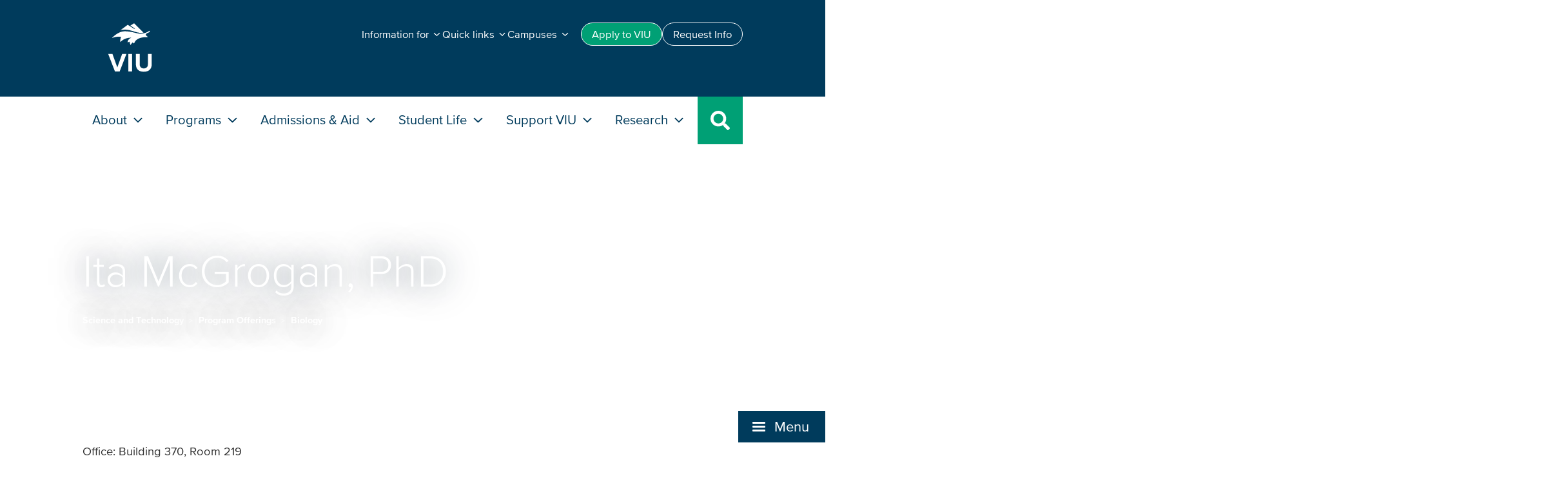

--- FILE ---
content_type: text/html; charset=UTF-8
request_url: https://scitech.viu.ca/biology/faculty/mcgrogan
body_size: 22910
content:

<!DOCTYPE html>
<html lang="en" dir="ltr">
  <head>
    <meta charset="utf-8" />
<noscript><style>form.antibot * :not(.antibot-message) { display: none !important; }</style>
</noscript><meta name="description" content="Office: Building 370, Room 219 Phone: 250.753.3245 Ext: 2888 Email: Ita.Mcgrogan@viu.caAnatomy and physiology" />
<link rel="canonical" href="https://scitech.viu.ca/biology/faculty/mcgrogan" />
<meta name="baggage" content="sentry-trace_id=22cedd3b84fb4a4a971a52e966966b81,sentry-sample_rate=0.5,sentry-transaction=GET%20%2Fnode%2F%7Bnode%7D,sentry-public_key=60f764ed4c78c882f9d538fb25155942,sentry-environment=production,sentry-sampled=true,sentry-sample_rand=0.047654" />
<meta name="sentry-trace" content="22cedd3b84fb4a4a971a52e966966b81-74fb9d0402ab479f-1" />
<meta name="traceparent" content="" />
<meta name="Generator" content="Drupal 10 (https://www.drupal.org)" />
<meta name="MobileOptimized" content="width" />
<meta name="HandheldFriendly" content="true" />
<meta name="viewport" content="width=device-width, initial-scale=1.0" />
<link rel="icon" href="/themes/custom/viupal/favicon.ico" type="image/vnd.microsoft.icon" />

    <title>Ita McGrogan, PhD | Vancouver Island University | Canada</title>
    <link rel="stylesheet" media="all" href="/sites/default/files/css/css_SgH6ftK2DtOcW39X-pJRXQW0TffEqrDZzh0APq39DF8.css?delta=0&amp;language=en&amp;theme=viupal&amp;include=eJxLzi9K1U8pKi1IzNFLzEqs0CmuLC5JzdVPSixO1SnLLI0vSy0qzszP0weydaFs3ZL8_JykxCKQPFCffnpOflJiDgA4Dhzm" />
<link rel="stylesheet" media="all" href="/sites/default/files/css/css_1lTPREl83xHQ3S97NZD3kE0BYvHj2zTotgQnP3g2QxY.css?delta=1&amp;language=en&amp;theme=viupal&amp;include=eJxLzi9K1U8pKi1IzNFLzEqs0CmuLC5JzdVPSixO1SnLLI0vSy0qzszP0weydaFs3ZL8_JykxCKQPFCffnpOflJiDgA4Dhzm" />
<link rel="stylesheet" media="all" href="/sites/default/files/css/css_xfQ7zZ3tpjuGBpXa3beuLeddjkiiCkt5T3p1MGmLTHA.css?delta=2&amp;language=en&amp;theme=viupal&amp;include=eJxLzi9K1U8pKi1IzNFLzEqs0CmuLC5JzdVPSixO1SnLLI0vSy0qzszP0weydaFs3ZL8_JykxCKQPFCffnpOflJiDgA4Dhzm" />
<link rel="stylesheet" media="all" href="/sites/default/files/css/css_DM9rdtwaXIszemtfXFu41W0zh9Nt0fUyT5CFsuRidKk.css?delta=3&amp;language=en&amp;theme=viupal&amp;include=eJxLzi9K1U8pKi1IzNFLzEqs0CmuLC5JzdVPSixO1SnLLI0vSy0qzszP0weydaFs3ZL8_JykxCKQPFCffnpOflJiDgA4Dhzm" />
<link rel="stylesheet" media="all" href="/sites/default/files/css/css_Cze_EoyVpHG9nTTMSnxmS97Mg3wyQh6jjcO7qIjF-CM.css?delta=4&amp;language=en&amp;theme=viupal&amp;include=eJxLzi9K1U8pKi1IzNFLzEqs0CmuLC5JzdVPSixO1SnLLI0vSy0qzszP0weydaFs3ZL8_JykxCKQPFCffnpOflJiDgA4Dhzm" />

    <script type="application/json" data-drupal-selector="drupal-settings-json">{"path":{"baseUrl":"\/","pathPrefix":"","currentPath":"node\/909","currentPathIsAdmin":false,"isFront":false,"currentLanguage":"en"},"pluralDelimiter":"\u0003","gtag":{"tagId":"","consentMode":false,"otherIds":[],"events":[],"additionalConfigInfo":[]},"suppressDeprecationErrors":true,"ajaxPageState":{"libraries":"[base64]","theme":"viupal","theme_token":null},"ajaxTrustedUrl":[],"gtm":{"tagId":null,"settings":{"data_layer":"dataLayer","include_classes":false,"allowlist_classes":"google\nnonGooglePixels\nnonGoogleScripts\nnonGoogleIframes","blocklist_classes":"customScripts\ncustomPixels","include_environment":false,"environment_id":"","environment_token":""},"tagIds":["GTM-5XGC86N"]},"raven":{"options":{"replaysSessionSampleRate":"0.2","dsn":"https:\/\/60f764ed4c78c882f9d538fb25155942@sentry.web.viu.ca\/37","environment":"production","integrations":[],"tracesSampleRate":0.5,"autoSessionTracking":true,"sendClientReports":true},"showReportDialog":false,"browserTracingOptions":{"enableInp":true}},"user":{"uid":0,"permissionsHash":"232f674efeb0da2d2516d0b4985de5af51ea9e01e526a393b12274c97ce9ad07"}}</script>
<script src="/sites/default/files/js/js_zsou4dM98-52XJqRsYwOE3EwHcem69LY2T8PGlHtCP4.js?scope=header&amp;delta=0&amp;language=en&amp;theme=viupal&amp;include=[base64]"></script>
<script src="/modules/contrib/google_tag/js/gtag.js?t8vef8"></script>
<script src="/modules/contrib/google_tag/js/gtm.js?t8vef8"></script>

  </head>
  <body class="node-909 project-viupal3-scitech path-node page-node-type-page">
        <a href="#main-content" class="visually-hidden focusable skip-link">
      Skip to main content
    </a>
    <noscript><iframe src="https://www.googletagmanager.com/ns.html?id=GTM-5XGC86N"
                  height="0" width="0" style="display:none;visibility:hidden"></iframe></noscript>

      <div class="dialog-off-canvas-main-canvas" data-off-canvas-main-canvas>
    



<div  class="layout-container">
            
<header  class="header">
  <div  class="header__inner">
    <div  class="header__primary">
        <div  id="block-viupal-headernavigation" class="block">
  
    
      


<nav id="viu-head"  class="viu-head">

  <div  class="viu-head__branding_and_controls">
    <div  class="viu-head__logo">
      
<a
   class="logo-link"
    href="https://www.viu.ca"
>
      

  
<img
   class="logo__image"
      src="/themes/custom/viupal/assets/images/logo.svg"
      alt="VIU Logo"
      />
  </a>
    </div>

        
<a
   class="viu-head__search-toggle"
      aria-controls="mega_panel-search"
      aria-expanded="false"
    href="#"
>
      
<svg fill="currentColor"  class="icon"

      role="img"
  
  ><title>Program search icon</title><use xlink:href="/themes/custom/viupal/dist/icons.svg#search"></use></svg>    <span  class="search-toggle__text">Search</span>
  </a>

        
<a
   class="viu-head__menu-toggle"
      aria-controls="mobile-menu"
      aria-expanded="false"
    href="#"
>
      
<div  class="menu__toggle__icon">
  <span class="menu_icon"><span></span></span>
</div>
    <span  class="menu-toggle__text">Menu</span>
  </a>
  </div>

    <!-- Mega menu -->
    <!-- Main menu -->

<div  class="viu-head__main-nav" id="mobile-menu">
  <ul  class="main-nav__nav-list">
                <li  class="main-nav__nav-item main-nav__nav-item--about">
        <a href="#"  class="main-nav__nav-link main-nav__nav-link--about" role="button" aria-expanded="false"
          id="mega_panel_button-about" aria-controls="mega_panel-about">
        About
          
<svg fill="currentColor"  class="drop-down__icon icon"

      role="img"
  
  ><use xlink:href="/themes/custom/viupal/dist/icons.svg#angle-down"></use></svg>        </a>
      </li>
                <li  class="main-nav__nav-item main-nav__nav-item--academics">
        <a href="#"  class="main-nav__nav-link main-nav__nav-link--academics" role="button" aria-expanded="false"
          id="mega_panel_button-academics" aria-controls="mega_panel-academics">
        Programs
          
<svg fill="currentColor"  class="drop-down__icon icon"

      role="img"
  
  ><use xlink:href="/themes/custom/viupal/dist/icons.svg#angle-down"></use></svg>        </a>
      </li>
                <li  class="main-nav__nav-item main-nav__nav-item--admissions">
        <a href="#"  class="main-nav__nav-link main-nav__nav-link--admissions" role="button" aria-expanded="false"
          id="mega_panel_button-admissions" aria-controls="mega_panel-admissions">
        Admissions &amp; Aid
          
<svg fill="currentColor"  class="drop-down__icon icon"

      role="img"
  
  ><use xlink:href="/themes/custom/viupal/dist/icons.svg#angle-down"></use></svg>        </a>
      </li>
                <li  class="main-nav__nav-item main-nav__nav-item--student life">
        <a href="#"  class="main-nav__nav-link main-nav__nav-link--student life" role="button" aria-expanded="false"
          id="mega_panel_button-student life" aria-controls="mega_panel-student life">
        Student Life
          
<svg fill="currentColor"  class="drop-down__icon icon"

      role="img"
  
  ><use xlink:href="/themes/custom/viupal/dist/icons.svg#angle-down"></use></svg>        </a>
      </li>
                <li  class="main-nav__nav-item main-nav__nav-item--support">
        <a href="#"  class="main-nav__nav-link main-nav__nav-link--support" role="button" aria-expanded="false"
          id="mega_panel_button-support" aria-controls="mega_panel-support">
        Support VIU
          
<svg fill="currentColor"  class="drop-down__icon icon"

      role="img"
  
  ><use xlink:href="/themes/custom/viupal/dist/icons.svg#angle-down"></use></svg>        </a>
      </li>
                <li  class="main-nav__nav-item main-nav__nav-item--research">
        <a href="#"  class="main-nav__nav-link main-nav__nav-link--research" role="button" aria-expanded="false"
          id="mega_panel_button-research" aria-controls="mega_panel-research">
        Research
          
<svg fill="currentColor"  class="drop-down__icon icon"

      role="img"
  
  ><use xlink:href="/themes/custom/viupal/dist/icons.svg#angle-down"></use></svg>        </a>
      </li>
        <li  class="main-nav__nav-item main-nav__nav-item--search"><a href="#"  class="main-nav__nav-link main-nav__nav-link--search">
        
<svg fill="currentColor"  class="drop-down__icon icon"

      role="img"
  
  ><use xlink:href="/themes/custom/viupal/dist/icons.svg#search"></use></svg>      </a>
    </li>
  </ul>
</div>

<!-- Mega menu panels -->

  

  
<div  class="main-nav__mega-panel main-nav__mega-panel--about"
  id="mega_panel-about" aria-labelledby="mega_panel_button-about">
  <div  class="mega-panel__inner">
    <div  class="mega-panel__layout">

    
      


<div  class="mega-panel__intro mm_panel_column">
  <h2  class="intro__heading">
    <a href="#" class="mm-mobile-back">
      
<svg fill="currentColor"  class="back-button__icon icon"

      role="img"
  
  ><use xlink:href="/themes/custom/viupal/dist/icons.svg#angle-right"></use></svg>      About
    </a>
    <span class="mm-desktop-title">About</span>
  </h2>
  <p  class="intro__intro-text">
    Get to know VIU. As a teaching university and a research university, we offer a unique experience to students.
  </p>
      


  

<a
   class="button button--accent-two"
    href="https://www.viu.ca/about"
>
      About VIU
  </a>
      


  

<a
   class="button button--accent-two"
    href="https://www.viu.ca/why-viu"
>
      Why VIU
  </a>
  </div>

      
              

<div  class="mega-panel__mm-submenu mm_panel_column">
  


<h3  class="mm-submenu__heading">
      About VIU
  </h3>

  
<ul  class="mm-submenu__sub-menu">
            
<li  class="sub-menu__item">
                <a href="https://gov.viu.ca/president" class="sub-menu__link">President&#039;s Office</a>
          </li>
          
<li  class="sub-menu__item">
                <a href="https://indigenous.viu.ca/" class="sub-menu__link">Indigenous Education and Engagement</a>
          </li>
          
<li  class="sub-menu__item">
                <a href="https://www.viu.ca/department-directory" class="sub-menu__link">Department Directory</a>
          </li>
          
<li  class="sub-menu__item">
                <a href="https://gov.viu.ca/" class="sub-menu__link">Governance, Administration and Planning</a>
          </li>
          
<li  class="sub-menu__item">
                <a href="https://international.viu.ca/accreditation" class="sub-menu__link">Accreditation</a>
          </li>
          
<li  class="sub-menu__item">
                <a href="https://employees.viu.ca/human-resources/explore-career-opportunities" class="sub-menu__link">Careers</a>
          </li>
          
<li  class="sub-menu__item">
                <a href="https://www.viu.ca/contact" class="sub-menu__link">Contact Us</a>
          </li>
      </ul>
</div>
              

<div  class="mega-panel__mm-submenu mm_panel_column">
  


<h3  class="mm-submenu__heading">
      Why VIU?
  </h3>

  
<ul  class="mm-submenu__sub-menu">
            
<li  class="sub-menu__item">
                <a href="https://adm.viu.ca/human-rights" class="sub-menu__link">Equity, Diversity, and Inclusion</a>
          </li>
          
<li  class="sub-menu__item">
                <a href="https://adm.viu.ca/sustainability" class="sub-menu__link">Sustainability</a>
          </li>
          
<li  class="sub-menu__item">
                <a href="https://news.viu.ca" class="sub-menu__link">News</a>
          </li>
          
<li  class="sub-menu__item">
                <a href="https://events.viu.ca" class="sub-menu__link">Events</a>
          </li>
          
<li  class="sub-menu__item">
                <a href="https://www.viu.ca/viu-publications" class="sub-menu__link">Publications</a>
          </li>
      </ul>
</div>
      
            

<div  class="mega-panel__mm-cta mm_panel_column">
  


<h3  class="mm-cta__title">
      Explore where VIU is going
  </h3>
  <p  class="mm-cta__text">
    The Strategic Plan builds on our commitment to diverse learners and draws on our connection to the community.
  </p>
      <a  class="mm-cta__cta-link" href="https://gov.viu.ca/strategic-planning"><span>Strategic Plan</span>
      
<svg fill="currentColor"  class="drop-down__icon icon"

      role="img"
  
  ><use xlink:href="/themes/custom/viupal/dist/icons.svg#angle-down"></use></svg>    </a>
  </div>

        </div>
  </div>
</div>
  

  
<div  class="main-nav__mega-panel main-nav__mega-panel--academics"
  id="mega_panel-academics" aria-labelledby="mega_panel_button-academics">
  <div  class="mega-panel__inner">
    <div  class="mega-panel__layout">

    
      


<div  class="mega-panel__intro mm_panel_column">
  <h2  class="intro__heading">
    <a href="#" class="mm-mobile-back">
      
<svg fill="currentColor"  class="back-button__icon icon"

      role="img"
  
  ><use xlink:href="/themes/custom/viupal/dist/icons.svg#angle-right"></use></svg>      Programs
    </a>
    <span class="mm-desktop-title">Programs</span>
  </h2>
  <p  class="intro__intro-text">
    Explore a wide range of program offerings and learning services. Choose from degrees, vocational training, certificates and more.
  </p>
      


  

<a
   class="button button--accent-two"
    href="https://www.viu.ca/programs"
>
      Find your program
  </a>
      


  

<a
   class="button button--accent-two"
    href="https://www.viu.ca/learning-services"
>
      Learning Services
  </a>
  </div>

      
              

<div  class="mega-panel__mm-submenu mm_panel_column">
  


<h3  class="mm-submenu__heading">
      Programs
  </h3>

  
<ul  class="mm-submenu__sub-menu">
            
<li  class="sub-menu__item">
                <a href="https://www.viu.ca/learning-viu" class="sub-menu__link">Learning at VIU</a>
          </li>
          
<li  class="sub-menu__item">
                <a href="https://www.viu.ca/programs/undergraduate-programs" class="sub-menu__link">Undergraduate Programs</a>
          </li>
          
<li  class="sub-menu__item">
                <a href="https://www.viu.ca/programs/graduate-programs" class="sub-menu__link">Graduate Programs</a>
          </li>
          
<li  class="sub-menu__item">
                <a href="https://www.viu.ca/programs/trades-applied-technology" class="sub-menu__link">Trades and Applied Technology Programs</a>
          </li>
          
<li  class="sub-menu__item">
                <a href="https://www.viu.ca/programs/academic-career-preparation" class="sub-menu__link">Academic and Career Preparation programs</a>
          </li>
          
<li  class="sub-menu__item">
                <a href="https://pdt.viu.ca/" class="sub-menu__link">Professional and Life Long Learning</a>
          </li>
      </ul>
</div>
              

<div  class="mega-panel__mm-submenu mm_panel_column">
  


<h3  class="mm-submenu__heading">
      Learning Services
  </h3>

  
<ul  class="mm-submenu__sub-menu">
            
<li  class="sub-menu__item">
                <a href="https://services.viu.ca/advising" class="sub-menu__link">Advising Centre</a>
          </li>
          
<li  class="sub-menu__item">
                <a href="https://acp.viu.ca/pathways" class="sub-menu__link">Upgrading support</a>
          </li>
          
<li  class="sub-menu__item">
                <a href="https://library.viu.ca/" class="sub-menu__link">Library</a>
          </li>
      </ul>
</div>
      
            

<div  class="mega-panel__mm-cta mm_panel_column">
  


<h3  class="mm-cta__title">
      Talk to a recruiter
  </h3>
  <p  class="mm-cta__text">
    Explore your options with one of our friendly recruiters. Online and in-person meetings available.
  </p>
      <a  class="mm-cta__cta-link" href="https://connect.viu.ca/connect-recruiter"><span>Connect with a <br>recruiter</span>
      
<svg fill="currentColor"  class="drop-down__icon icon"

      role="img"
  
  ><use xlink:href="/themes/custom/viupal/dist/icons.svg#angle-down"></use></svg>    </a>
  </div>

        </div>
  </div>
</div>
  

  
<div  class="main-nav__mega-panel main-nav__mega-panel--admissions"
  id="mega_panel-admissions" aria-labelledby="mega_panel_button-admissions">
  <div  class="mega-panel__inner">
    <div  class="mega-panel__layout">

    
      


<div  class="mega-panel__intro mm_panel_column">
  <h2  class="intro__heading">
    <a href="#" class="mm-mobile-back">
      
<svg fill="currentColor"  class="back-button__icon icon"

      role="img"
  
  ><use xlink:href="/themes/custom/viupal/dist/icons.svg#angle-right"></use></svg>      Admissions &amp; Aid
    </a>
    <span class="mm-desktop-title">Admissions &amp; Aid</span>
  </h2>
  <p  class="intro__intro-text">
    Discover how to apply to VIU and get more information about tuition and financial aid.
  </p>
      


  

<a
   class="button button--accent-two"
    href="https://www.viu.ca/admissions"
>
      Admissions
  </a>
      


  

<a
   class="button button--accent-two"
    href="https://www.viu.ca/tuition-and-aid"
>
      Tuition and Aid
  </a>
  </div>

      
              

<div  class="mega-panel__mm-submenu mm_panel_column">
  


<h3  class="mm-submenu__heading">
      Admissions
  </h3>

  
<ul  class="mm-submenu__sub-menu">
            
<li  class="sub-menu__item">
                <a href="https://www.viu.ca/admissions" class="sub-menu__link">VIU Admissions</a>
          </li>
          
<li  class="sub-menu__item">
                <a href="https://www.viu.ca/transfer-students" class="sub-menu__link">Transfer Admissions</a>
          </li>
          
<li  class="sub-menu__item">
                <a href="https://connect.viu.ca/mature-students" class="sub-menu__link">Mature Students and Adult Learner Admissions</a>
          </li>
          
<li  class="sub-menu__item">
                <a href="https://connect.viu.ca/recruitment-events" class="sub-menu__link">Events and Information Sessions</a>
          </li>
      </ul>
</div>
              

<div  class="mega-panel__mm-submenu mm_panel_column">
  


<h3  class="mm-submenu__heading">
      Tuition and Aid
  </h3>

  
<ul  class="mm-submenu__sub-menu">
            
<li  class="sub-menu__item">
                <a href="https://www.viu.ca/tuition-and-aid" class="sub-menu__link">VIU Tuition and Aid</a>
          </li>
          
<li  class="sub-menu__item">
                <a href="https://services.viu.ca/financial-aid-awards/viu-scholarships-awards-and-bursaries" class="sub-menu__link">Scholarships, Awards &amp; Bursaries</a>
          </li>
          
<li  class="sub-menu__item">
                <a href="https://services.viu.ca/financial-aid-awards/funding-british-columbia-residents" class="sub-menu__link">Student Loans and Grants</a>
          </li>
          
<li  class="sub-menu__item">
                <a href="https://services.viu.ca/financial-aid-awards/other-funding-sources" class="sub-menu__link">External Awards and Funding</a>
          </li>
          
<li  class="sub-menu__item">
                <a href="https://www.viu.ca/admissions/tuition-fee-schedule" class="sub-menu__link">Tuition and Fees</a>
          </li>
      </ul>
</div>
      
            

<div  class="mega-panel__mm-cta mm_panel_column">
  


<h3  class="mm-cta__title">
      How to become a student
  </h3>
  <p  class="mm-cta__text">
    Make your VIU application successful by following these steps to becoming a student.
  </p>
      <a  class="mm-cta__cta-link" href="https://connect.viu.ca/how-become-viu-student"><span>Steps to become a student</span>
      
<svg fill="currentColor"  class="drop-down__icon icon"

      role="img"
  
  ><use xlink:href="/themes/custom/viupal/dist/icons.svg#angle-down"></use></svg>    </a>
  </div>

        </div>
  </div>
</div>
  

  
<div  class="main-nav__mega-panel main-nav__mega-panel--student life"
  id="mega_panel-student life" aria-labelledby="mega_panel_button-student life">
  <div  class="mega-panel__inner">
    <div  class="mega-panel__layout">

    
      


<div  class="mega-panel__intro mm_panel_column">
  <h2  class="intro__heading">
    <a href="#" class="mm-mobile-back">
      
<svg fill="currentColor"  class="back-button__icon icon"

      role="img"
  
  ><use xlink:href="/themes/custom/viupal/dist/icons.svg#angle-right"></use></svg>      Student Life
    </a>
    <span class="mm-desktop-title">Student Life</span>
  </h2>
  <p  class="intro__intro-text">
    Make the best of your time at VIU. Get involved in campus events and enjoy island adventures.
  </p>
      


  

<a
   class="button button--accent-two"
    href="https://www.viu.ca/students/student-life-and-activities"
>
      Student Life
  </a>
      


  

<a
   class="button button--accent-two"
    href="https://www.viu.ca/services-and-facilities"
>
      Student Services
  </a>
  </div>

      
              

<div  class="mega-panel__mm-submenu mm_panel_column">
  


<h3  class="mm-submenu__heading">
      Student Life
  </h3>

  
<ul  class="mm-submenu__sub-menu">
            
<li  class="sub-menu__item">
                <a href="https://mariners.viu.ca/landing/index" class="sub-menu__link">VIU Mariners Athletics</a>
          </li>
          
<li  class="sub-menu__item">
                <a href="https://www.viu.ca/students/student-life-and-activities/explore-vancouver-island" class="sub-menu__link">Get to Know Vancouver Island</a>
          </li>
          
<li  class="sub-menu__item">
                <a href="https://services.viu.ca/athletics-recreation/outdoor-recreation" class="sub-menu__link">Recreation</a>
          </li>
          
<li  class="sub-menu__item">
                <a href="https://services.viu.ca/co-curricular-record" class="sub-menu__link">Co-Curricular Engagement</a>
          </li>
          
<li  class="sub-menu__item">
                <a href="https://events.viu.ca/" class="sub-menu__link">Events Calendar</a>
          </li>
      </ul>
</div>
              

<div  class="mega-panel__mm-submenu mm_panel_column">
  


<h3  class="mm-submenu__heading">
      Student Services and Support
  </h3>

  
<ul  class="mm-submenu__sub-menu">
            
<li  class="sub-menu__item">
                <a href="https://services.viu.ca/centre-experiential-learning" class="sub-menu__link">Experiential Learning</a>
          </li>
          
<li  class="sub-menu__item">
                <a href="https://services.viu.ca/accessibility-services" class="sub-menu__link">Accessibility Services</a>
          </li>
          
<li  class="sub-menu__item">
                <a href="https://learningmatters.viu.ca/" class="sub-menu__link">Learning Matters</a>
          </li>
          
<li  class="sub-menu__item">
                <a href="https://campus-store.viu.ca/" class="sub-menu__link">Campus Store</a>
          </li>
          
<li  class="sub-menu__item">
                <a href="https://services.viu.ca/housing" class="sub-menu__link">Living On and Off Campus</a>
          </li>
          
<li  class="sub-menu__item">
                <a href="https://services.viu.ca/food-services" class="sub-menu__link">Food Services</a>
          </li>
          
<li  class="sub-menu__item">
                <a href="https://services.viu.ca/health-and-wellness" class="sub-menu__link">Health and Wellness</a>
          </li>
      </ul>
</div>
      
            

<div  class="mega-panel__mm-cta mm_panel_column">
  


<h3  class="mm-cta__title">
      Get ready for the new student orientation
  </h3>
  <p  class="mm-cta__text">
    Attend in-person and online events, explore campus and connect with your professors and soon-to-be classmates!
  </p>
      <a  class="mm-cta__cta-link" href="https://connect.viu.ca/new-students/rockviu"><span>RockVIU</span>
      
<svg fill="currentColor"  class="drop-down__icon icon"

      role="img"
  
  ><use xlink:href="/themes/custom/viupal/dist/icons.svg#angle-down"></use></svg>    </a>
  </div>

        </div>
  </div>
</div>
  

  
<div  class="main-nav__mega-panel main-nav__mega-panel--support"
  id="mega_panel-support" aria-labelledby="mega_panel_button-support">
  <div  class="mega-panel__inner">
    <div  class="mega-panel__layout">

    
      


<div  class="mega-panel__intro mm_panel_column">
  <h2  class="intro__heading">
    <a href="#" class="mm-mobile-back">
      
<svg fill="currentColor"  class="back-button__icon icon"

      role="img"
  
  ><use xlink:href="/themes/custom/viupal/dist/icons.svg#angle-right"></use></svg>      Support VIU
    </a>
    <span class="mm-desktop-title">Support VIU</span>
  </h2>
  <p  class="intro__intro-text">
    Connect with other VIU alumni and learn about the impact of donor generosity at VIU.
  </p>
      


  

<a
   class="button button--accent-two"
    href="https://giving.viu.ca/give-now"
>
      Give
  </a>
  </div>

      
              

<div  class="mega-panel__mm-submenu mm_panel_column">
  


<h3  class="mm-submenu__heading">
      VIU Alumni
  </h3>

  
<ul  class="mm-submenu__sub-menu">
            
<li  class="sub-menu__item">
                <a href="https://alumni.viu.ca/" class="sub-menu__link">Alumni</a>
          </li>
          
<li  class="sub-menu__item">
                <a href="https://alumni.viu.ca/alumni-benefit-program" class="sub-menu__link">VIU Alumni Benefits</a>
          </li>
      </ul>
</div>
              

<div  class="mega-panel__mm-submenu mm_panel_column">
  


<h3  class="mm-submenu__heading">
      VIU Donors
  </h3>

  
<ul  class="mm-submenu__sub-menu">
            
<li  class="sub-menu__item">
                <a href="https://giving.viu.ca/" class="sub-menu__link">Giving to VIU</a>
          </li>
          
<li  class="sub-menu__item">
                <a href="https://giving.viu.ca/foundation" class="sub-menu__link">VIU Foundation</a>
          </li>
          
<li  class="sub-menu__item">
                <a href="https://giving.viu.ca/student-success-stories" class="sub-menu__link">Student Success Stories</a>
          </li>
      </ul>
</div>
      
            

<div  class="mega-panel__mm-cta mm_panel_column">
  


<h3  class="mm-cta__title">
      Your support means so much to VIU students
  </h3>
  <p  class="mm-cta__text">
    Our donors fund over 2000 scholarships, awards, and bursaries each year.
  </p>
  </div>

        </div>
  </div>
</div>
  

  
<div  class="main-nav__mega-panel main-nav__mega-panel--research"
  id="mega_panel-research" aria-labelledby="mega_panel_button-research">
  <div  class="mega-panel__inner">
    <div  class="mega-panel__layout">

    
      


<div  class="mega-panel__intro mm_panel_column">
  <h2  class="intro__heading">
    <a href="#" class="mm-mobile-back">
      
<svg fill="currentColor"  class="back-button__icon icon"

      role="img"
  
  ><use xlink:href="/themes/custom/viupal/dist/icons.svg#angle-right"></use></svg>      Research
    </a>
    <span class="mm-desktop-title">Research</span>
  </h2>
  <p  class="intro__intro-text">
    Discover how VIU&#039;s interdisciplinary research is making a real-world impact.
  </p>
      


  

<a
   class="button button--accent-two"
    href="https://www.viu.ca/research-viu"
>
      Research
  </a>
  </div>

                    
              

<div  class="mega-panel__mm-submenu mega-panel__mm-submenu--single-panel mm_panel_column">
  


<h3  class="mm-submenu__heading">
      Research
  </h3>

  
<ul  class="mm-submenu__sub-menu">
            
<li  class="sub-menu__item">
                <a href="https://research.viu.ca/centres-and-institutes" class="sub-menu__link">Centres and Institutes</a>
          </li>
          
<li  class="sub-menu__item">
                <a href="https://www.viu.ca/research-news-and-events" class="sub-menu__link">News and Events</a>
          </li>
          
<li  class="sub-menu__item">
                <a href="https://news.viu.ca/find-expert" class="sub-menu__link">VIU Expert List</a>
          </li>
          
<li  class="sub-menu__item">
                <a href="https://connect.viu.ca/undergrad-research" class="sub-menu__link">Undergraduate Research</a>
          </li>
      </ul>
</div>
      
            

<div  class="mega-panel__mm-cta mm_panel_column">
  


<h3  class="mm-cta__title">
      Research and Creative Activity
  </h3>
  <p  class="mm-cta__text">
    Explore the research highlights. Includes recent publications, ground-breaking studies and more.
  </p>
      <a  class="mm-cta__cta-link" href="https://research.viu.ca/research-and-scholarly-activity-reports"><span>Research Reports</span>
      
<svg fill="currentColor"  class="drop-down__icon icon"

      role="img"
  
  ><use xlink:href="/themes/custom/viupal/dist/icons.svg#angle-down"></use></svg>    </a>
  </div>

        </div>
  </div>
</div>




  
<div  class="main-nav__mega-panel main-nav__mega-panel--search"
  id="mega_panel-search" aria-labelledby="mega_panel_button-search">
  <div  class="mega-panel__inner">
    <div  class="mega-panel__layout">

    
  <div class="mm_panel_column">

  


<h4  class="mm-search__main-heading">
      Search VIU
  </h4>

  


<form  class="site-search" action="https://www.viu.ca/search" method="get">
  <input class="site-search__search-input form-control" id="search_id" type="text" placeholder="Enter keywords" value="" tabindex="-1" name="_q" aria-label="Site Search">

  




<button  class="search-button" aria-label="Site Search Button" type="submit">
      Search
  </button>
  
<svg fill="currentColor"  class="icon"

      role="img"
  
  ><title>Search icon</title><use xlink:href="/themes/custom/viupal/dist/icons.svg#search"></use></svg>
</form>





  </div>

    </div>
  </div>
</div>

  <!-- Audience menu -->
  



<div  class="viu-head__audience-nav">
  <div  class="audience-nav_inner">

    <ul  class="audience-nav__inline-menu">
                      <li class="inline-menu__item">
          


  

<a
   class="button button--accent-two-hover-invert button--small"
    href="https://www.viu.ca/apply"
>
      Apply<span> to VIU</span>
  </a>
        </li>
                      <li class="inline-menu__item">
          


  

<a
   class="button button--outline-primary-hover-invert button--small"
    href="https://www.viu.ca/contact"
>
      Request Info
  </a>
        </li>
          </ul>
    <div   class="audience-nav__drop-down-menus">
              



<div  class="drop-down drop-down--menu">
  




<button  class="drop-down__button" aria-label="button" type="button">
      <span>Information for</span>
    
<svg fill="currentColor"  class="drop-down__icon icon"

      role="img"
  
  ><use xlink:href="/themes/custom/viupal/dist/icons.svg#angle-down"></use></svg>  </button>
  <div  class="drop-down__content">
        
<ul  class="drop-down-menu__menu">
            
<li  class="menu__item">
                <a href="https://connect.viu.ca" class="menu__link">Future Students</a>
          </li>
          
<li  class="menu__item">
                <a href="https://www.viu.ca/students/" class="menu__link">Current Students</a>
          </li>
          
<li  class="menu__item">
                <a href="https://international.viu.ca/" class="menu__link">International Students</a>
          </li>
          
<li  class="menu__item">
                <a href="https://connect.viu.ca/parents" class="menu__link">Parents and Families</a>
          </li>
          
<li  class="menu__item">
                <a href="https://employees.viu.ca/" class="menu__link">Employees and Faculty</a>
          </li>
          
<li  class="menu__item">
                <a href="https://alumni.viu.ca/" class="menu__link">Alumni</a>
          </li>
          
<li  class="menu__item">
                <a href="https://giving.viu.ca/" class="menu__link">Donors</a>
          </li>
      </ul>
    </div>
</div>
              



<div  class="drop-down drop-down--menu">
  




<button  class="drop-down__button" aria-label="button" type="button">
      <span>Quick links</span>
    
<svg fill="currentColor"  class="drop-down__icon icon"

      role="img"
  
  ><use xlink:href="/themes/custom/viupal/dist/icons.svg#angle-down"></use></svg>  </button>
  <div  class="drop-down__content">
        
<ul  class="drop-down-menu__menu">
            
<li  class="menu__item">
                <a href="https://students.viu.ca/SRS/mystudentrecord.htm" class="menu__link">My Student Record</a>
          </li>
          
<li  class="menu__item">
                <a href="https://isapp.viu.ca/srs/timetable.htm" class="menu__link">Course Timetables</a>
          </li>
          
<li  class="menu__item">
                <a href="https://learn.viu.ca/d2l/loginh/" class="menu__link">VIULearn</a>
          </li>
          
<li  class="menu__item">
                <a href="https://library.viu.ca/" class="menu__link">Library</a>
          </li>
          
<li  class="menu__item">
                <a href="https://fas.viu.ca/parking" class="menu__link">Parking</a>
          </li>
          
<li  class="menu__item">
                <a href="https://services.viu.ca/health-and-wellness" class="menu__link">Health and Wellness Centre</a>
          </li>
          
<li  class="menu__item">
                <a href="https://technology.viu.ca/" class="menu__link">Technology @ VIU</a>
          </li>
          
<li  class="menu__item">
                <a href="https://ubw.unit4cloud.com/ca_viu_prod_web" class="menu__link">Employee Portal</a>
          </li>
      </ul>
    </div>
</div>
              



<div  class="drop-down drop-down--menu">
  




<button  class="drop-down__button" aria-label="button" type="button">
      <span>Campuses</span>
    
<svg fill="currentColor"  class="drop-down__icon icon"

      role="img"
  
  ><use xlink:href="/themes/custom/viupal/dist/icons.svg#angle-down"></use></svg>  </button>
  <div  class="drop-down__content">
        
<ul  class="drop-down-menu__menu">
            
<li  class="menu__item">
                <a href="https://www.viu.ca/nanaimo-campus" class="menu__link">Nanaimo (Main Campus)</a>
          </li>
          
<li  class="menu__item">
                <a href="https://cowichan.viu.ca/" class="menu__link">Cowichan</a>
          </li>
          
<li  class="menu__item">
                <a href="https://pr.viu.ca/" class="menu__link">tiwšɛmawtxʷ (Powell River)</a>
          </li>
      </ul>
    </div>
</div>
          </div>
  </div>
</div>

  <!-- Search box -->
      <!-- End Search box -->

</nav>


  </div>
<div  id="block-hero" class="block block--full-width block--no_image">
  
    
      
    
<section  class="hero hero--short_image media-block--dim media-block--full-width hero--no-content media-block--bg media-block">
      <div class="media-block__bg-clip">
      <div class="media-block__bg">
                              

    

  
<picture
   loading="eager" width="1366" height="854" class="image"
>
          <!--[if IE 9]><video style="display: none;"><![endif]-->
          <source srcset="/sites/default/files/styles/viu_responsive_bg_xs_landscape/public/science_and_tech_maybe.jpg?h=4fd3dba8&amp;itok=5RrjTlwe 768w, /sites/default/files/styles/viu_responsive_bg_small_landscape/public/science_and_tech_maybe.jpg?h=4fd3dba8&amp;itok=J3SFKZ7_ 1024w, /sites/default/files/styles/viu_responsive_bg_medium_landscape/public/science_and_tech_maybe.jpg?h=4fd3dba8&amp;itok=lh8moQ_p 1366w, /sites/default/files/styles/viu_responsive_bg_large_landscape/public/science_and_tech_maybe.jpg?h=4fd3dba8&amp;itok=ZegS8GRd 1600w, /sites/default/files/styles/viu_responsive_bg_xlarge_landscape_narrow_/public/science_and_tech_maybe.jpg?h=4fd3dba8&amp;itok=Zz1zFIWG 2208w" media="(orientation: landscape)" type="image/jpeg" sizes="100vw" width="768" height="480"/>
          <source srcset="/sites/default/files/styles/viu_responsive_bg_xs_landscape/public/science_and_tech_maybe.jpg?h=4fd3dba8&amp;itok=5RrjTlwe 768w, /sites/default/files/styles/viu_responsive_bg_small_landscape/public/science_and_tech_maybe.jpg?h=4fd3dba8&amp;itok=J3SFKZ7_ 1024w, /sites/default/files/styles/viu_responsive_bg_medium_landscape/public/science_and_tech_maybe.jpg?h=4fd3dba8&amp;itok=lh8moQ_p 1366w, /sites/default/files/styles/viu_responsive_bg_large_landscape/public/science_and_tech_maybe.jpg?h=4fd3dba8&amp;itok=ZegS8GRd 1600w, /sites/default/files/styles/viu_responsive_bg_xlarge_landscape/public/science_and_tech_maybe.jpg?h=4fd3dba8&amp;itok=VXDmgZ2N 2208w" media="(orientation: portrait)" type="image/jpeg" sizes="100vw" width="768" height="480"/>
        <!--[if IE 9]></video><![endif]-->
      
<img
   class="image"
      src="/sites/default/files/styles/viu_responsive_bg_medium_landscape/public/science_and_tech_maybe.jpg?h=4fd3dba8&amp;itok=lh8moQ_p"
      alt="Chemistry instructor in the chemistry lab."
          loading="lazy"
  />
</picture>





                  </div>
    </div>
    <div class="media-block__content section__content">
    <div class="media-block__content__center">
      <div class="media-block__content__inner">
            
    <div class="logo-title-wrapper">
            <div  class="hero__container hero__container--title">
              <h1  class="hero__title--large hero__title--large--">
                      <span>Ita McGrogan, PhD</span>

                  </h1>
            </div>
          </div>
          

  <nav role='navigation' aria-labelledby='system-breadcrumb'>
    <h2  class="visually-hidden" id='system-breadcrumb'>Breadcrumb</h2>
    <ol  class="breadcrumb">
          <li  class="breadcrumb__item">
                  <a  class="breadcrumb__link" href="/">
            Science and Technology
          </a>
              </li>
          <li  class="breadcrumb__item">
                  <a  class="breadcrumb__link" href="/program-offerings">
            Program Offerings
          </a>
              </li>
          <li  class="breadcrumb__item">
                  <a  class="breadcrumb__link" href="/biology">
            Biology
          </a>
              </li>
        </ol>
  </nav>

            </div>
    </div>
  </div>
</section>


  </div>

    </div>
  </div>
</header>

            
    
    
    
    <div  class="main">
    <a id="main-content" tabindex="-1"></a>    <aside class="navigation-sidebar" role="complementary">
            
  

  
  <a data-bs-toggle="offcanvas" href="#viuNavigation" role="button" aria-controls="viuNavigation"
   id="viuNavigation__toggle-button" class="viuNavigation__toggle-button viuNavigation__toggle-button--bounce">
  
<div  class="menu__toggle__icon">
  <span class="menu_icon"><span></span></span>
</div>
  <span class="viuNavigation__toggle-button__text">Menu</span>
</a>

  <div class="viuNavigation offcanvas offcanvas-end js-flyout" tabindex="-1" role="navigation" id="viuNavigation"
       aria-label="main menu flyout">



    <div  class="viuNavigation__inner">
      <a href="#" data-bs-dismiss="offcanvas" aria-label="Close"  class="viuNavigation__close-btn">CLOSE
        <em>X</em></a>

        <nav role="navigation" aria-labelledby="block-ogmenu-menu" id="block-ogmenu">
            
  <h2 class="visually-hidden" id="block-ogmenu-menu">OG menu</h2>
  

        


<div class="viuNavigation__menu-block">
  <a href="/" class="viuNavigation__menu-heading">Science and Technology</a>
  <div class="menu_container">
    <nav>
      <div id="site-nav" class="main-nav">
        


    
                          
    
<ul  block="block-ogmenu" class="main-menu">
            
<li  class="main-menu__item main-menu__item--active main-menu__item--with-sub">
                <a href="/program-offerings" title="" class="main-menu__link main-menu__link--active main-menu__link--with-sub mm-listitem_selected" data-drupal-link-system-path="node/348">Program Offerings</a>
              <span class="expand-sub"></span>
          
                                    
    
<ul  class="main-menu main-menu--sub main-menu--sub-1">
            
<li  class="main-menu__item main-menu__item--active main-menu__item--sub main-menu__item--sub-1 main-menu__item--with-sub">
                <a href="/biology" title="Menu for site Biology" class="main-menu__link main-menu__link--active main-menu__link--sub main-menu__link--sub-1 main-menu__link--with-sub mm-listitem_selected" data-drupal-link-system-path="node/49">Biology</a>
              <span class="expand-sub"></span>
          
                          
    
<ul  class="main-menu main-menu--sub main-menu--sub-1 main-menu--sub-2">
            
<li  class="main-menu__item main-menu__item--sub main-menu__item--sub-2 main-menu__item--with-sub">
                <span title="" class="main-menu__link main-menu__link--sub main-menu__link--sub-2 main-menu__link--with-sub">About Biology</span>
              <span class="expand-sub"></span>
          
                          
    
<ul  class="main-menu main-menu--sub main-menu--sub-1 main-menu--sub-2 main-menu--sub-3">
            
<li  class="main-menu__item main-menu__item--sub main-menu__item--sub-3">
                <a href="https://www.viu.ca/programs/science-and-technology/biology-bsc" class="main-menu__link main-menu__link--sub main-menu__link--sub-3">Biology (BSc) Description</a>
          </li>
          
<li  class="main-menu__item main-menu__item--sub main-menu__item--sub-3">
                <a href="https://www.viu.ca/programs/courses/biology" class="main-menu__link main-menu__link--sub main-menu__link--sub-3">Courses</a>
          </li>
          
<li  class="main-menu__item main-menu__item--sub main-menu__item--sub-3">
                <a href="/biology/research-and-teaching-interactions" class="main-menu__link main-menu__link--sub main-menu__link--sub-3" data-drupal-link-system-path="node/81">Research and Teaching Interactions</a>
          </li>
          
<li  class="main-menu__item main-menu__item--sub main-menu__item--sub-3">
                <a href="/biology/biology-mission-statement" class="main-menu__link main-menu__link--sub main-menu__link--sub-3" data-drupal-link-system-path="node/86">Mission Statement</a>
          </li>
      </ul>
  
      </li>
          
<li  class="main-menu__item main-menu__item--sub main-menu__item--sub-2">
                <a href="/biology/information-biology-students" class="main-menu__link main-menu__link--sub main-menu__link--sub-2" data-drupal-link-system-path="node/768">Information for Biology Students</a>
          </li>
          
<li  class="main-menu__item main-menu__item--sub main-menu__item--sub-2 main-menu__item--with-sub">
                <a href="/biology/biology-491-undergraduate-research" class="main-menu__link main-menu__link--sub main-menu__link--sub-2 main-menu__link--with-sub" data-drupal-link-system-path="node/87">Biology 491 Undergraduate Research</a>
              <span class="expand-sub"></span>
          
                          
    
<ul  class="main-menu main-menu--sub main-menu--sub-1 main-menu--sub-2 main-menu--sub-3">
            
<li  class="main-menu__item main-menu__item--sub main-menu__item--sub-3">
                <a href="/biology/biology-491-frequently-asked-questions" class="main-menu__link main-menu__link--sub main-menu__link--sub-3" data-drupal-link-system-path="node/53">Biology 491 - Frequently Asked Questions</a>
          </li>
      </ul>
  
      </li>
          
<li  class="main-menu__item main-menu__item--sub main-menu__item--sub-2">
                <a href="/biology/awards" class="main-menu__link main-menu__link--sub main-menu__link--sub-2" data-drupal-link-system-path="node/814">Awards and Scholarships</a>
          </li>
          
<li  class="main-menu__item main-menu__item--sub main-menu__item--sub-2 main-menu__item--with-sub">
                <a href="/biology/biology-advising" class="main-menu__link main-menu__link--sub main-menu__link--sub-2 main-menu__link--with-sub" data-drupal-link-system-path="node/56">Advising</a>
              <span class="expand-sub"></span>
          
                          
    
<ul  class="main-menu main-menu--sub main-menu--sub-1 main-menu--sub-2 main-menu--sub-3">
            
<li  class="main-menu__item main-menu__item--sub main-menu__item--sub-3">
                <a href="/biology/prospective-students" class="main-menu__link main-menu__link--sub main-menu__link--sub-3" data-drupal-link-system-path="node/743">Prospective Students</a>
          </li>
          
<li  class="main-menu__item main-menu__item--sub main-menu__item--sub-3">
                <a href="https://wordpress.viu.ca/bscadvising/program-grids/" title="" class="main-menu__link main-menu__link--sub main-menu__link--sub-3">Program Grids - Bachelor of Science Degrees</a>
          </li>
          
<li  class="main-menu__item main-menu__item--sub main-menu__item--sub-3">
                <a href="/biology/upper-level" class="main-menu__link main-menu__link--sub main-menu__link--sub-3" data-drupal-link-system-path="node/555">Upper-Level Biology Courses for 2024-2025</a>
          </li>
          
<li  class="main-menu__item main-menu__item--sub main-menu__item--sub-3">
                <a href="/biology/job/program-search-tools" class="main-menu__link main-menu__link--sub main-menu__link--sub-3" data-drupal-link-system-path="node/55">Job / Program Search Tools</a>
          </li>
      </ul>
  
      </li>
          
<li  class="main-menu__item main-menu__item--sub main-menu__item--sub-2">
                <a href="/biology/faculty" class="main-menu__link main-menu__link--sub main-menu__link--sub-2" data-drupal-link-system-path="node/764">Faculty</a>
          </li>
          
<li  class="main-menu__item main-menu__item--sub main-menu__item--sub-2">
                <a href="/museum-natural-history" title="" class="main-menu__link main-menu__link--sub main-menu__link--sub-2" data-drupal-link-system-path="node/256">Museum of Natural History</a>
          </li>
      </ul>
  
      </li>
          
<li  class="main-menu__item main-menu__item--sub main-menu__item--sub-1 main-menu__item--with-sub">
                <a href="/chemistry" title="Menu for site Chemistry" class="main-menu__link main-menu__link--sub main-menu__link--sub-1 main-menu__link--with-sub" data-drupal-link-system-path="node/88">Chemistry</a>
              <span class="expand-sub"></span>
          
                          
    
<ul  class="main-menu main-menu--sub main-menu--sub-1 main-menu--sub-2">
            
<li  class="main-menu__item main-menu__item--sub main-menu__item--sub-2">
                <a href="/chemistry/faculty" class="main-menu__link main-menu__link--sub main-menu__link--sub-2" data-drupal-link-system-path="node/91">Faculty</a>
          </li>
          
<li  class="main-menu__item main-menu__item--sub main-menu__item--sub-2">
                <a href="https://www.viu.ca/programs/science-and-technology/chemistry-bsc" title="" class="main-menu__link main-menu__link--sub main-menu__link--sub-2">Programs</a>
          </li>
          
<li  class="main-menu__item main-menu__item--sub main-menu__item--sub-2">
                <a href="https://www.viu.ca/programs/courses/chemistry" title="" class="main-menu__link main-menu__link--sub main-menu__link--sub-2">Courses</a>
          </li>
          
<li  class="main-menu__item main-menu__item--sub main-menu__item--sub-2">
                <a href="http://aerl.viu.ca" title="" class="main-menu__link main-menu__link--sub main-menu__link--sub-2">AERL</a>
          </li>
          
<li  class="main-menu__item main-menu__item--sub main-menu__item--sub-2">
                <a href="/chemistry/chemistry-links" class="main-menu__link main-menu__link--sub main-menu__link--sub-2" data-drupal-link-system-path="node/90">Chemistry Links</a>
          </li>
          
<li  class="main-menu__item main-menu__item--sub main-menu__item--sub-2">
                <a href="/chemistry/contact-us" class="main-menu__link main-menu__link--sub main-menu__link--sub-2" data-drupal-link-system-path="node/93">Contact Us</a>
          </li>
      </ul>
  
      </li>
          
<li  class="main-menu__item main-menu__item--sub main-menu__item--sub-1 main-menu__item--with-sub">
                <a href="/computer-science" title="Menu for site Computer Science" class="main-menu__link main-menu__link--sub main-menu__link--sub-1 main-menu__link--with-sub" data-drupal-link-system-path="node/94">Computer Science</a>
              <span class="expand-sub"></span>
          
                          
    
<ul  class="main-menu main-menu--sub main-menu--sub-1 main-menu--sub-2">
            
<li  class="main-menu__item main-menu__item--sub main-menu__item--sub-2">
                <a href="https://www.viu.ca/programs/courses/computer-science" title="" class="main-menu__link main-menu__link--sub main-menu__link--sub-2">Courses</a>
          </li>
          
<li  class="main-menu__item main-menu__item--sub main-menu__item--sub-2">
                <a href="https://www.viu.ca/programs/science-and-technology/computer-science-bsc" title="" class="main-menu__link main-menu__link--sub main-menu__link--sub-2">Bachelor of Science</a>
          </li>
          
<li  class="main-menu__item main-menu__item--sub main-menu__item--sub-2">
                <a href="https://www.viu.ca/programs/science-and-technology/computer-science" title="" class="main-menu__link main-menu__link--sub main-menu__link--sub-2">Diploma</a>
          </li>
          
<li  class="main-menu__item main-menu__item--sub main-menu__item--sub-2">
                <a href="/computer-science/web-design-small-business-owners" class="main-menu__link main-menu__link--sub main-menu__link--sub-2" data-drupal-link-system-path="node/891">Web Design for Small Business Owners</a>
          </li>
          
<li  class="main-menu__item main-menu__item--sub main-menu__item--sub-2">
                <a href="/computer-science/faculty" class="main-menu__link main-menu__link--sub main-menu__link--sub-2" data-drupal-link-system-path="node/99">Faculty</a>
          </li>
          
<li  class="main-menu__item main-menu__item--sub main-menu__item--sub-2">
                <a href="/computer-science/computing-resources" class="main-menu__link main-menu__link--sub main-menu__link--sub-2" data-drupal-link-system-path="node/98">Resources</a>
          </li>
          
<li  class="main-menu__item main-menu__item--sub main-menu__item--sub-2">
                <a href="/computer-science/computer-science-help-centre" class="main-menu__link main-menu__link--sub main-menu__link--sub-2" data-drupal-link-system-path="node/902">Computer Science Help Centre</a>
          </li>
          
<li  class="main-menu__item main-menu__item--sub main-menu__item--sub-2">
                <a href="/computer-science/contact-us" class="main-menu__link main-menu__link--sub main-menu__link--sub-2" data-drupal-link-system-path="node/101">Contact Us</a>
          </li>
      </ul>
  
      </li>
          
<li  class="main-menu__item main-menu__item--sub main-menu__item--sub-1 main-menu__item--with-sub">
                <a href="/earth-science" title="Menu for site Earth Science" class="main-menu__link main-menu__link--sub main-menu__link--sub-1 main-menu__link--with-sub" data-drupal-link-system-path="node/1">Earth Science</a>
              <span class="expand-sub"></span>
          
                          
    
<ul  class="main-menu main-menu--sub main-menu--sub-1 main-menu--sub-2">
            
<li  class="main-menu__item main-menu__item--sub main-menu__item--sub-2 main-menu__item--with-sub">
                <a href="/earth-science/why-study-earth-science" class="main-menu__link main-menu__link--sub main-menu__link--sub-2 main-menu__link--with-sub" data-drupal-link-system-path="node/26">Reasons to Study Earth Science</a>
              <span class="expand-sub"></span>
          
                          
    
<ul  class="main-menu main-menu--sub main-menu--sub-1 main-menu--sub-2 main-menu--sub-3">
            
<li  class="main-menu__item main-menu__item--sub main-menu__item--sub-3">
                <a href="/earth-science/flexible-learning-opportunities" class="main-menu__link main-menu__link--sub main-menu__link--sub-3" data-drupal-link-system-path="node/23">Flexible learning opportunities</a>
          </li>
          
<li  class="main-menu__item main-menu__item--sub main-menu__item--sub-3">
                <a href="/earth-science/career-opportunities-earth-science" class="main-menu__link main-menu__link--sub main-menu__link--sub-3" data-drupal-link-system-path="node/38">Career opportunities for graduates</a>
          </li>
          
<li  class="main-menu__item main-menu__item--sub main-menu__item--sub-3">
                <a href="/earth-science/our-fantastic-location" class="main-menu__link main-menu__link--sub main-menu__link--sub-3" data-drupal-link-system-path="node/35">Our fantastic location on Vancouver Island</a>
          </li>
      </ul>
  
      </li>
          
<li  class="main-menu__item main-menu__item--sub main-menu__item--sub-2 main-menu__item--with-sub">
                <a href="/earth-science/programs" class="main-menu__link main-menu__link--sub main-menu__link--sub-2 main-menu__link--with-sub" data-drupal-link-system-path="node/19">Programs</a>
              <span class="expand-sub"></span>
          
                          
    
<ul  class="main-menu main-menu--sub main-menu--sub-1 main-menu--sub-2 main-menu--sub-3">
            
<li  class="main-menu__item main-menu__item--sub main-menu__item--sub-3 main-menu__item--with-sub">
                <a href="https://www.viu.ca/programs/science-and-technology/geoscience-bsc" class="main-menu__link main-menu__link--sub main-menu__link--sub-3 main-menu__link--with-sub">BSc Major in Geoscience</a>
              <span class="expand-sub"></span>
          
                          
    
<ul  class="main-menu main-menu--sub main-menu--sub-1 main-menu--sub-2 main-menu--sub-3 main-menu--sub-4">
            
<li  class="main-menu__item main-menu__item--sub main-menu__item--sub-4">
                <a href="/earth-science/bachelor-science-major-geoscience" class="main-menu__link main-menu__link--sub main-menu__link--sub-4" data-drupal-link-system-path="node/18">Program Grid I</a>
          </li>
          
<li  class="main-menu__item main-menu__item--sub main-menu__item--sub-4">
                <a href="/earth-science/bachelor-science-major-geoscience-egbc-pgeo-accreditation" class="main-menu__link main-menu__link--sub main-menu__link--sub-4" data-drupal-link-system-path="node/28">Program Grid II (for P.Geo eligibility)</a>
          </li>
      </ul>
  
      </li>
          
<li  class="main-menu__item main-menu__item--sub main-menu__item--sub-3 main-menu__item--with-sub">
                <span title="" class="main-menu__link main-menu__link--sub main-menu__link--sub-3 main-menu__link--with-sub">Minor in Earth Science</span>
              <span class="expand-sub"></span>
          
                          
    
<ul  class="main-menu main-menu--sub main-menu--sub-1 main-menu--sub-2 main-menu--sub-3 main-menu--sub-4">
            
<li  class="main-menu__item main-menu__item--sub main-menu__item--sub-4">
                <a href="https://www.viu.ca/programs/science-and-technology/earth-science-bsc" title="" class="main-menu__link main-menu__link--sub main-menu__link--sub-4">Earth Science BSc Minor</a>
          </li>
          
<li  class="main-menu__item main-menu__item--sub main-menu__item--sub-4">
                <a href="https://www.viu.ca/programs/arts-humanities-social-sciences/earth-science-ba" class="main-menu__link main-menu__link--sub main-menu__link--sub-4">Earth Science BA Minor</a>
          </li>
          
<li  class="main-menu__item main-menu__item--sub main-menu__item--sub-4">
                <a href="/earth-science/ba-double-minor-geography-and-earth-sciences" class="main-menu__link main-menu__link--sub main-menu__link--sub-4" data-drupal-link-system-path="node/12">BA Double Minor in Geography and Earth Sciences</a>
          </li>
      </ul>
  
      </li>
          
<li  class="main-menu__item main-menu__item--sub main-menu__item--sub-3 main-menu__item--with-sub">
                <a href="https://scitech.viu.ca/earth-science/courses" title="" class="main-menu__link main-menu__link--sub main-menu__link--sub-3 main-menu__link--with-sub">Courses</a>
              <span class="expand-sub"></span>
          
                          
    
<ul  class="main-menu main-menu--sub main-menu--sub-1 main-menu--sub-2 main-menu--sub-3 main-menu--sub-4">
            
<li  class="main-menu__item main-menu__item--sub main-menu__item--sub-4">
                <a href="/earth-science/courseplanning" class="main-menu__link main-menu__link--sub main-menu__link--sub-4" data-drupal-link-system-path="node/676">Course Planning</a>
          </li>
          
<li  class="main-menu__item main-menu__item--sub main-menu__item--sub-4">
                <a href="/earth-science/sample-grid-i-program-plan" class="main-menu__link main-menu__link--sub main-menu__link--sub-4" data-drupal-link-system-path="node/696">Sample Grid I Program Plan</a>
          </li>
          
<li  class="main-menu__item main-menu__item--sub main-menu__item--sub-4">
                <a href="/earth-science/sample-grid-ii-program-plan" class="main-menu__link main-menu__link--sub main-menu__link--sub-4" data-drupal-link-system-path="node/695">Sample Grid II Program Plan</a>
          </li>
      </ul>
  
      </li>
          
<li  class="main-menu__item main-menu__item--sub main-menu__item--sub-3 main-menu__item--with-sub">
                <a href="/earth-science/program-learning-outcomes" class="main-menu__link main-menu__link--sub main-menu__link--sub-3 main-menu__link--with-sub" data-drupal-link-system-path="node/20">Learning Outcomes</a>
              <span class="expand-sub"></span>
          
                          
    
<ul  class="main-menu main-menu--sub main-menu--sub-1 main-menu--sub-2 main-menu--sub-3 main-menu--sub-4">
            
<li  class="main-menu__item main-menu__item--sub main-menu__item--sub-4">
                <a href="/earth-science/learning-outcomes-year-1" class="main-menu__link main-menu__link--sub main-menu__link--sub-4" data-drupal-link-system-path="node/37">First Year</a>
          </li>
          
<li  class="main-menu__item main-menu__item--sub main-menu__item--sub-4">
                <a href="/earth-science/learning-outcomes-year-2" class="main-menu__link main-menu__link--sub main-menu__link--sub-4" data-drupal-link-system-path="node/16">Second Year</a>
          </li>
          
<li  class="main-menu__item main-menu__item--sub main-menu__item--sub-4">
                <a href="/earth-science/learning-outcomes-year-3/4" class="main-menu__link main-menu__link--sub main-menu__link--sub-4" data-drupal-link-system-path="node/27">Third and Fourth Year</a>
          </li>
      </ul>
  
      </li>
      </ul>
  
      </li>
          
<li  class="main-menu__item main-menu__item--sub main-menu__item--sub-2 main-menu__item--with-sub">
                <a href="/earth-science/people" class="main-menu__link main-menu__link--sub main-menu__link--sub-2 main-menu__link--with-sub" data-drupal-link-system-path="node/31">People</a>
              <span class="expand-sub"></span>
          
                          
    
<ul  class="main-menu main-menu--sub main-menu--sub-1 main-menu--sub-2 main-menu--sub-3">
            
<li  class="main-menu__item main-menu__item--sub main-menu__item--sub-3">
                <a href="/earth-science/contact-us" class="main-menu__link main-menu__link--sub main-menu__link--sub-3" data-drupal-link-system-path="node/36">Contact Us</a>
          </li>
          
<li  class="main-menu__item main-menu__item--sub main-menu__item--sub-3">
                <a href="/earth-science/faculty" class="main-menu__link main-menu__link--sub main-menu__link--sub-3" data-drupal-link-system-path="node/32">Faculty</a>
          </li>
          
<li  class="main-menu__item main-menu__item--sub main-menu__item--sub-3">
                <a href="/earth-science/earth-science-graduates" class="main-menu__link main-menu__link--sub main-menu__link--sub-3" data-drupal-link-system-path="node/30">Graduates</a>
          </li>
      </ul>
  
      </li>
          
<li  class="main-menu__item main-menu__item--sub main-menu__item--sub-2 main-menu__item--with-sub">
                <a href="/earth-science/earth-science-research" title="" class="main-menu__link main-menu__link--sub main-menu__link--sub-2 main-menu__link--with-sub" data-drupal-link-system-path="node/22">Research</a>
              <span class="expand-sub"></span>
          
                          
    
<ul  class="main-menu main-menu--sub main-menu--sub-1 main-menu--sub-2 main-menu--sub-3">
            
<li  class="main-menu__item main-menu__item--sub main-menu__item--sub-3">
                <a href="/earth-science/student-research" class="main-menu__link main-menu__link--sub main-menu__link--sub-3" data-drupal-link-system-path="node/529">Student Research</a>
          </li>
          
<li  class="main-menu__item main-menu__item--sub main-menu__item--sub-3">
                <a href="/earth-science/faculty-research" class="main-menu__link main-menu__link--sub main-menu__link--sub-3" data-drupal-link-system-path="node/530">Faculty Research</a>
          </li>
      </ul>
  
      </li>
          
<li  class="main-menu__item main-menu__item--sub main-menu__item--sub-2">
                <a href="/earth-science/faq" class="main-menu__link main-menu__link--sub main-menu__link--sub-2" data-drupal-link-system-path="node/677">FAQs</a>
          </li>
          
<li  class="main-menu__item main-menu__item--sub main-menu__item--sub-2 main-menu__item--with-sub">
                <a href="/earth-science/get-outside-earth-science-department" class="main-menu__link main-menu__link--sub main-menu__link--sub-2 main-menu__link--with-sub" data-drupal-link-system-path="node/17">Field Studies</a>
              <span class="expand-sub"></span>
          
                          
    
<ul  class="main-menu main-menu--sub main-menu--sub-1 main-menu--sub-2 main-menu--sub-3">
            
<li  class="main-menu__item main-menu__item--sub main-menu__item--sub-3">
                <a href="/earth-science/get-outside-earth-science-department-0" class="main-menu__link main-menu__link--sub main-menu__link--sub-3" data-drupal-link-system-path="node/13">Day Trips</a>
          </li>
          
<li  class="main-menu__item main-menu__item--sub main-menu__item--sub-3">
                <a href="/earth-science/get-outside-earth-science-department-1" class="main-menu__link main-menu__link--sub main-menu__link--sub-3" data-drupal-link-system-path="node/21">GEOL 206</a>
          </li>
          
<li  class="main-menu__item main-menu__item--sub main-menu__item--sub-3">
                <a href="/earth-science/get-outside-earth-science-department-2" class="main-menu__link main-menu__link--sub main-menu__link--sub-3" data-drupal-link-system-path="node/34">GEOL 390</a>
          </li>
      </ul>
  
      </li>
          
<li  class="main-menu__item main-menu__item--sub main-menu__item--sub-2">
                <a href="/earth-science/social-media" class="main-menu__link main-menu__link--sub main-menu__link--sub-2" data-drupal-link-system-path="node/14">Social Media Links</a>
          </li>
          
<li  class="main-menu__item main-menu__item--sub main-menu__item--sub-2 main-menu__item--with-sub">
                <a href="/earth-science/careers-and-resources" class="main-menu__link main-menu__link--sub main-menu__link--sub-2 main-menu__link--with-sub" data-drupal-link-system-path="node/24">Resources</a>
              <span class="expand-sub"></span>
          
                          
    
<ul  class="main-menu main-menu--sub main-menu--sub-1 main-menu--sub-2 main-menu--sub-3">
            
<li  class="main-menu__item main-menu__item--sub main-menu__item--sub-3">
                <a href="/earth-science/student-resources" class="main-menu__link main-menu__link--sub main-menu__link--sub-3" data-drupal-link-system-path="node/531">Student Resources</a>
          </li>
          
<li  class="main-menu__item main-menu__item--sub main-menu__item--sub-3">
                <a href="/earth-science/geoscience-5-ways-explore-and-improve-your-career-options" class="main-menu__link main-menu__link--sub main-menu__link--sub-3" data-drupal-link-system-path="node/29">Career Options</a>
          </li>
      </ul>
  
      </li>
          
<li  class="main-menu__item main-menu__item--sub main-menu__item--sub-2 main-menu__item--with-sub">
                <a href="/earth-science/community-hub" class="main-menu__link main-menu__link--sub main-menu__link--sub-2 main-menu__link--with-sub" data-drupal-link-system-path="node/603">Community Hub</a>
              <span class="expand-sub"></span>
          
                          
    
<ul  class="main-menu main-menu--sub main-menu--sub-1 main-menu--sub-2 main-menu--sub-3">
            
<li  class="main-menu__item main-menu__item--sub main-menu__item--sub-3">
                <a href="/earth-science/nanaimogeology" class="main-menu__link main-menu__link--sub main-menu__link--sub-3" data-drupal-link-system-path="node/675">Geology of Nanaimo</a>
          </li>
          
<li  class="main-menu__item main-menu__item--sub main-menu__item--sub-3">
                <a href="/earth-science/what-we-do" class="main-menu__link main-menu__link--sub main-menu__link--sub-3" data-drupal-link-system-path="node/673">What We Do</a>
          </li>
          
<li  class="main-menu__item main-menu__item--sub main-menu__item--sub-3">
                <a href="/earth-science/who-we-are" class="main-menu__link main-menu__link--sub main-menu__link--sub-3" data-drupal-link-system-path="node/710">Who is a Geologist?</a>
          </li>
      </ul>
  
      </li>
          
<li  class="main-menu__item main-menu__item--sub main-menu__item--sub-2 main-menu__item--with-sub">
                <a href="/earth-science/education-resources-0" class="main-menu__link main-menu__link--sub main-menu__link--sub-2 main-menu__link--with-sub" data-drupal-link-system-path="node/730">Earth Science Education Resources</a>
              <span class="expand-sub"></span>
          
                          
    
<ul  class="main-menu main-menu--sub main-menu--sub-1 main-menu--sub-2 main-menu--sub-3">
            
<li  class="main-menu__item main-menu__item--sub main-menu__item--sub-3">
                <a href="/earth-science/bc-curricular-connections" class="main-menu__link main-menu__link--sub main-menu__link--sub-3" data-drupal-link-system-path="node/740">BC Curricular Connections</a>
          </li>
          
<li  class="main-menu__item main-menu__item--sub main-menu__item--sub-3">
                <a href="/earth-science/earth-science-texts" class="main-menu__link main-menu__link--sub main-menu__link--sub-3" data-drupal-link-system-path="node/739">Earth Science Texts</a>
          </li>
          
<li  class="main-menu__item main-menu__item--sub main-menu__item--sub-3">
                <a href="/earth-science/gis" class="main-menu__link main-menu__link--sub main-menu__link--sub-3" data-drupal-link-system-path="node/733">Geographic Information Systems (GIS) Resources</a>
          </li>
          
<li  class="main-menu__item main-menu__item--sub main-menu__item--sub-3">
                <a href="/earth-science/mineral-and-rock-identification" class="main-menu__link main-menu__link--sub main-menu__link--sub-3" data-drupal-link-system-path="node/735">Mineral and Rock Identification Guides</a>
          </li>
          
<li  class="main-menu__item main-menu__item--sub main-menu__item--sub-3">
                <a href="/earth-science/printables" class="main-menu__link main-menu__link--sub main-menu__link--sub-3" data-drupal-link-system-path="node/731">Printable Classroom Resources</a>
          </li>
          
<li  class="main-menu__item main-menu__item--sub main-menu__item--sub-3">
                <a href="/earth-science/teaching-activities" class="main-menu__link main-menu__link--sub main-menu__link--sub-3" data-drupal-link-system-path="node/737">Teaching Activities</a>
          </li>
          
<li  class="main-menu__item main-menu__item--sub main-menu__item--sub-3">
                <a href="/earth-science/field-trips" class="main-menu__link main-menu__link--sub main-menu__link--sub-3" data-drupal-link-system-path="node/741">Vancouver Island Field Trips</a>
          </li>
      </ul>
  
      </li>
      </ul>
  
      </li>
          
<li  class="main-menu__item main-menu__item--sub main-menu__item--sub-1 main-menu__item--with-sub">
                <a href="/fisheries-aquaculture" title="Menu for site Fisheries and Aquaculture" class="main-menu__link main-menu__link--sub main-menu__link--sub-1 main-menu__link--with-sub" data-drupal-link-system-path="node/120">Fisheries and Aquaculture</a>
              <span class="expand-sub"></span>
          
                          
    
<ul  class="main-menu main-menu--sub main-menu--sub-1 main-menu--sub-2">
            
<li  class="main-menu__item main-menu__item--sub main-menu__item--sub-2 main-menu__item--with-sub">
                <a href="/fisheries-aquaculture/faculty" class="main-menu__link main-menu__link--sub main-menu__link--sub-2 main-menu__link--with-sub" data-drupal-link-system-path="node/168">Faculty</a>
              <span class="expand-sub"></span>
          
                          
    
<ul  class="main-menu main-menu--sub main-menu--sub-1 main-menu--sub-2 main-menu--sub-3">
            
<li  class="main-menu__item main-menu__item--sub main-menu__item--sub-3">
                <a href="/fisheries-aquaculture/noyon" class="main-menu__link main-menu__link--sub main-menu__link--sub-3" data-drupal-link-system-path="node/123">Professor Mark Noyon</a>
          </li>
          
<li  class="main-menu__item main-menu__item--sub main-menu__item--sub-3">
                <a href="/fisheries-aquaculture/duff" class="main-menu__link main-menu__link--sub main-menu__link--sub-3" data-drupal-link-system-path="node/125">Dr. Stefanie Zaklan Duff</a>
          </li>
          
<li  class="main-menu__item main-menu__item--sub main-menu__item--sub-3">
                <a href="/fisheries-aquaculture/edmondson" class="main-menu__link main-menu__link--sub main-menu__link--sub-3" data-drupal-link-system-path="node/128">Professor Gordon Edmondson</a>
          </li>
          
<li  class="main-menu__item main-menu__item--sub main-menu__item--sub-3">
                <a href="/fisheries-aquaculture/dr-chris-foote-retired" class="main-menu__link main-menu__link--sub main-menu__link--sub-3" data-drupal-link-system-path="node/127">Dr. Chris Foote (retired)</a>
          </li>
          
<li  class="main-menu__item main-menu__item--sub main-menu__item--sub-3">
                <a href="/fisheries/dr-bill-pennell" class="main-menu__link main-menu__link--sub main-menu__link--sub-3" data-drupal-link-system-path="node/126">Dr. Bill Pennell (emeritus)</a>
          </li>
          
<li  class="main-menu__item main-menu__item--sub main-menu__item--sub-3">
                <a href="/fisheries-aquaculture/dr-dan-baker" class="main-menu__link main-menu__link--sub main-menu__link--sub-3" data-drupal-link-system-path="node/813">Dr. Dan Baker</a>
          </li>
          
<li  class="main-menu__item main-menu__item--sub main-menu__item--sub-3">
                <a href="/fisheries-aquaculture/dr-duane-barker" class="main-menu__link main-menu__link--sub main-menu__link--sub-3" data-drupal-link-system-path="node/812">Dr. Duane Barker</a>
          </li>
          
<li  class="main-menu__item main-menu__item--sub main-menu__item--sub-3">
                <a href="/fisheries-aquaculture/dr-spencer-russell" class="main-menu__link main-menu__link--sub main-menu__link--sub-3" data-drupal-link-system-path="node/811">Dr. Spencer Russell</a>
          </li>
          
<li  class="main-menu__item main-menu__item--sub main-menu__item--sub-3">
                <a href="/fisheries-aquaculture/simon-yuan" class="main-menu__link main-menu__link--sub main-menu__link--sub-3" data-drupal-link-system-path="node/826">Simon Yuan, Technician</a>
          </li>
      </ul>
  
      </li>
          
<li  class="main-menu__item main-menu__item--sub main-menu__item--sub-2 main-menu__item--with-sub">
                <span title="" class="main-menu__link main-menu__link--sub main-menu__link--sub-2 main-menu__link--with-sub">Programs and Courses </span>
              <span class="expand-sub"></span>
          
                          
    
<ul  class="main-menu main-menu--sub main-menu--sub-1 main-menu--sub-2 main-menu--sub-3">
            
<li  class="main-menu__item main-menu__item--sub main-menu__item--sub-3 main-menu__item--with-sub">
                <a href="/fisheries-aquaculture/2-year-diploma-program" class="main-menu__link main-menu__link--sub main-menu__link--sub-3 main-menu__link--with-sub" data-drupal-link-system-path="node/185">Diploma in Fisheries and Aquaculture Technology</a>
              <span class="expand-sub"></span>
          
                          
    
<ul  class="main-menu main-menu--sub main-menu--sub-1 main-menu--sub-2 main-menu--sub-3 main-menu--sub-4">
            
<li  class="main-menu__item main-menu__item--sub main-menu__item--sub-4">
                <a href="/node/178" class="main-menu__link main-menu__link--sub main-menu__link--sub-4" data-drupal-link-system-path="node/178">FISH 115</a>
          </li>
          
<li  class="main-menu__item main-menu__item--sub main-menu__item--sub-4">
                <a href="/node/143" class="main-menu__link main-menu__link--sub main-menu__link--sub-4" data-drupal-link-system-path="node/143">FISH 124</a>
          </li>
          
<li  class="main-menu__item main-menu__item--sub main-menu__item--sub-4">
                <a href="/fisheries/aquatic-plant-ecology-and-culture-fish-204" class="main-menu__link main-menu__link--sub main-menu__link--sub-4" data-drupal-link-system-path="node/153">FISH 133</a>
          </li>
          
<li  class="main-menu__item main-menu__item--sub main-menu__item--sub-4">
                <a href="/fisheries/shop-skills-fish-162t" class="main-menu__link main-menu__link--sub main-menu__link--sub-4" data-drupal-link-system-path="node/137">FISH 162</a>
          </li>
          
<li  class="main-menu__item main-menu__item--sub main-menu__item--sub-4">
                <a href="/fisheries/practicum-placements" class="main-menu__link main-menu__link--sub main-menu__link--sub-4" data-drupal-link-system-path="node/150">FISH 171/172/271/272</a>
          </li>
          
<li  class="main-menu__item main-menu__item--sub main-menu__item--sub-4">
                <a href="/node/184" class="main-menu__link main-menu__link--sub main-menu__link--sub-4" data-drupal-link-system-path="node/184">FISH 205</a>
          </li>
          
<li  class="main-menu__item main-menu__item--sub main-menu__item--sub-4">
                <a href="/fisheries/trout-culture-fish-210" class="main-menu__link main-menu__link--sub main-menu__link--sub-4" data-drupal-link-system-path="node/158">FISH 223</a>
          </li>
          
<li  class="main-menu__item main-menu__item--sub main-menu__item--sub-4">
                <a href="/fisheries/warm-water-fish-culture-fish-231" class="main-menu__link main-menu__link--sub main-menu__link--sub-4" data-drupal-link-system-path="node/162">FISH 231</a>
          </li>
          
<li  class="main-menu__item main-menu__item--sub main-menu__item--sub-4">
                <a href="/fisheries/fish-health-fish-241" class="main-menu__link main-menu__link--sub main-menu__link--sub-4" data-drupal-link-system-path="node/155">FISH 241</a>
          </li>
          
<li  class="main-menu__item main-menu__item--sub main-menu__item--sub-4">
                <a href="/node/151" class="main-menu__link main-menu__link--sub main-menu__link--sub-4" data-drupal-link-system-path="node/151">FISH 281</a>
          </li>
      </ul>
  
      </li>
          
<li  class="main-menu__item main-menu__item--sub main-menu__item--sub-3 main-menu__item--with-sub">
                <a href="/fisheries-aquaculture/post-degree-diploma" class="main-menu__link main-menu__link--sub main-menu__link--sub-3 main-menu__link--with-sub" data-drupal-link-system-path="node/175">Post-Degree Diploma</a>
              <span class="expand-sub"></span>
          
                          
    
<ul  class="main-menu main-menu--sub main-menu--sub-1 main-menu--sub-2 main-menu--sub-3 main-menu--sub-4">
            
<li  class="main-menu__item main-menu__item--sub main-menu__item--sub-4">
                <a href="/fisheries-aquaculture/fish-371/372" class="main-menu__link main-menu__link--sub main-menu__link--sub-4" data-drupal-link-system-path="node/861">FISH 371/372</a>
          </li>
          
<li  class="main-menu__item main-menu__item--sub main-menu__item--sub-4">
                <a href="/fisheries-aquaculture/fish-391/392" class="main-menu__link main-menu__link--sub main-menu__link--sub-4" data-drupal-link-system-path="node/862">FISH 391/392</a>
          </li>
      </ul>
  
      </li>
          
<li  class="main-menu__item main-menu__item--sub main-menu__item--sub-3">
                <a href="https://www.viu.ca/programs/science-and-technology/aquaculture-bsc" title="" class="main-menu__link main-menu__link--sub main-menu__link--sub-3">BSc, Minor in Aquaculture</a>
          </li>
          
<li  class="main-menu__item main-menu__item--sub main-menu__item--sub-3">
                <a href="https://www.viu.ca/programs/arts-humanities-social-sciences/aquaculture-ba" title="" class="main-menu__link main-menu__link--sub main-menu__link--sub-3">BA, Minor in Aquaculture</a>
          </li>
      </ul>
  
      </li>
          
<li  class="main-menu__item main-menu__item--sub main-menu__item--sub-2 main-menu__item--with-sub">
                <a href="/fisheries-aquaculture/where-you-study-matters" class="main-menu__link main-menu__link--sub main-menu__link--sub-2 main-menu__link--with-sub" data-drupal-link-system-path="node/140">Future students - Why study with us?</a>
              <span class="expand-sub"></span>
          
                          
    
<ul  class="main-menu main-menu--sub main-menu--sub-1 main-menu--sub-2 main-menu--sub-3">
            
<li  class="main-menu__item main-menu__item--sub main-menu__item--sub-3">
                <a href="/fisheries/become-fisheries-aquaculture-student" class="main-menu__link main-menu__link--sub main-menu__link--sub-3" data-drupal-link-system-path="node/160">Become a Student</a>
          </li>
          
<li  class="main-menu__item main-menu__item--sub main-menu__item--sub-3 main-menu__item--with-sub">
                <a href="/fisheries-aquaculture/facilities" class="main-menu__link main-menu__link--sub main-menu__link--sub-3 main-menu__link--with-sub" data-drupal-link-system-path="node/133">Facilities</a>
              <span class="expand-sub"></span>
          
                          
    
<ul  class="main-menu main-menu--sub main-menu--sub-1 main-menu--sub-2 main-menu--sub-3 main-menu--sub-4">
            
<li  class="main-menu__item main-menu__item--sub main-menu__item--sub-4">
                <a href="/fisheries-aquaculture/research-centres" class="main-menu__link main-menu__link--sub main-menu__link--sub-4" data-drupal-link-system-path="node/188">Other research opportunities</a>
          </li>
      </ul>
  
      </li>
          
<li  class="main-menu__item main-menu__item--sub main-menu__item--sub-3 main-menu__item--with-sub">
                <a href="/fisheries-aquaculture/research-centres-and-institutes" class="main-menu__link main-menu__link--sub main-menu__link--sub-3 main-menu__link--with-sub" data-drupal-link-system-path="node/170">Research Centres and Institutes</a>
              <span class="expand-sub"></span>
          
                          
    
<ul  class="main-menu main-menu--sub main-menu--sub-1 main-menu--sub-2 main-menu--sub-3 main-menu--sub-4">
            
<li  class="main-menu__item main-menu__item--sub main-menu__item--sub-4">
                <a href="https://research.viu.ca/centre-shellfish-research" title="" class="main-menu__link main-menu__link--sub main-menu__link--sub-4">Centre for Shellfish Research</a>
          </li>
          
<li  class="main-menu__item main-menu__item--sub main-menu__item--sub-4">
                <a href="https://research.viu.ca/deep-bay-marine-field-station" title="" class="main-menu__link main-menu__link--sub main-menu__link--sub-4">Deep Bay Marine Field Station</a>
          </li>
      </ul>
  
      </li>
      </ul>
  
      </li>
          
<li  class="main-menu__item main-menu__item--sub main-menu__item--sub-2">
                <a href="/fisheries-aquaculture/faculty-research-projects" class="main-menu__link main-menu__link--sub main-menu__link--sub-2" data-drupal-link-system-path="node/139">Research Activities and Opportunities</a>
          </li>
          
<li  class="main-menu__item main-menu__item--sub main-menu__item--sub-2 main-menu__item--with-sub">
                <a href="/fisheries-aquaculture/info-current-students" class="main-menu__link main-menu__link--sub main-menu__link--sub-2 main-menu__link--with-sub" data-drupal-link-system-path="node/130">Info for Current Students</a>
              <span class="expand-sub"></span>
          
                          
    
<ul  class="main-menu main-menu--sub main-menu--sub-1 main-menu--sub-2 main-menu--sub-3">
            
<li  class="main-menu__item main-menu__item--sub main-menu__item--sub-3">
                <a href="/fisheries-aquaculture/employers-and-associations" class="main-menu__link main-menu__link--sub main-menu__link--sub-3" data-drupal-link-system-path="node/167">Links</a>
          </li>
          
<li  class="main-menu__item main-menu__item--sub main-menu__item--sub-3">
                <a href="/fisheries-aquaculture/job-postings" class="main-menu__link main-menu__link--sub main-menu__link--sub-3" data-drupal-link-system-path="node/163">Job Postings</a>
          </li>
          
<li  class="main-menu__item main-menu__item--sub main-menu__item--sub-3">
                <a href="/fisheries-aquaculture/awards-and-scholarships" class="main-menu__link main-menu__link--sub main-menu__link--sub-3" data-drupal-link-system-path="node/180">Scholarships</a>
          </li>
      </ul>
  
      </li>
          
<li  class="main-menu__item main-menu__item--sub main-menu__item--sub-2">
                <a href="/fisheries-aquaculture/news-and-events" class="main-menu__link main-menu__link--sub main-menu__link--sub-2" data-drupal-link-system-path="node/152">News and Events</a>
          </li>
          
<li  class="main-menu__item main-menu__item--sub main-menu__item--sub-2">
                <a href="/fisheries-aquaculture/contact-us" class="main-menu__link main-menu__link--sub main-menu__link--sub-2" data-drupal-link-system-path="node/187">Contact Us</a>
          </li>
      </ul>
  
      </li>
          
<li  class="main-menu__item main-menu__item--sub main-menu__item--sub-1 main-menu__item--with-sub">
                <a href="/forestry" title="Menu for site Forestry" class="main-menu__link main-menu__link--sub main-menu__link--sub-1 main-menu__link--with-sub" data-drupal-link-system-path="node/193">Forestry</a>
              <span class="expand-sub"></span>
          
                          
    
<ul  class="main-menu main-menu--sub main-menu--sub-1 main-menu--sub-2">
            
<li  class="main-menu__item main-menu__item--sub main-menu__item--sub-2 main-menu__item--with-sub">
                <span title="" class="main-menu__link main-menu__link--sub main-menu__link--sub-2 main-menu__link--with-sub">About the Forestry Department</span>
              <span class="expand-sub"></span>
          
                          
    
<ul  class="main-menu main-menu--sub main-menu--sub-1 main-menu--sub-2 main-menu--sub-3">
            
<li  class="main-menu__item main-menu__item--sub main-menu__item--sub-3">
                <a href="/forestry/information-session" class="main-menu__link main-menu__link--sub main-menu__link--sub-3" data-drupal-link-system-path="node/204">Information Sessions</a>
          </li>
          
<li  class="main-menu__item main-menu__item--sub main-menu__item--sub-3">
                <a href="/forestry/message-program-chair" class="main-menu__link main-menu__link--sub main-menu__link--sub-3" data-drupal-link-system-path="node/235">Chair&#039;s Welcome</a>
          </li>
          
<li  class="main-menu__item main-menu__item--sub main-menu__item--sub-3">
                <a href="/forestry/our-people" title="" class="main-menu__link main-menu__link--sub main-menu__link--sub-3" data-drupal-link-system-path="node/200">Our People</a>
          </li>
          
<li  class="main-menu__item main-menu__item--sub main-menu__item--sub-3">
                <a href="/forestry/program-options" title="" class="main-menu__link main-menu__link--sub main-menu__link--sub-3" data-drupal-link-system-path="node/207">Program Options</a>
          </li>
          
<li  class="main-menu__item main-menu__item--sub main-menu__item--sub-3">
                <a href="/forestry/forestry-bc" title="" class="main-menu__link main-menu__link--sub main-menu__link--sub-3" data-drupal-link-system-path="node/212">Forestry in BC</a>
          </li>
      </ul>
  
      </li>
          
<li  class="main-menu__item main-menu__item--sub main-menu__item--sub-2 main-menu__item--with-sub">
                <a href="/forestry/we-have-lot-brag-about" title="" class="main-menu__link main-menu__link--sub main-menu__link--sub-2 main-menu__link--with-sub" data-drupal-link-system-path="node/199">Brag Page</a>
              <span class="expand-sub"></span>
          
                          
    
<ul  class="main-menu main-menu--sub main-menu--sub-1 main-menu--sub-2 main-menu--sub-3">
            
<li  class="main-menu__item main-menu__item--sub main-menu__item--sub-3">
                <a href="/forestry/our-stories" class="main-menu__link main-menu__link--sub main-menu__link--sub-3" data-drupal-link-system-path="node/195">Our Stories</a>
          </li>
          
<li  class="main-menu__item main-menu__item--sub main-menu__item--sub-3">
                <a href="/forestry/our-people" class="main-menu__link main-menu__link--sub main-menu__link--sub-3" data-drupal-link-system-path="node/200">Our People</a>
          </li>
          
<li  class="main-menu__item main-menu__item--sub main-menu__item--sub-3">
                <a href="/forestry/viu-forest" class="main-menu__link main-menu__link--sub main-menu__link--sub-3" data-drupal-link-system-path="node/197">VIU Forest</a>
          </li>
          
<li  class="main-menu__item main-menu__item--sub main-menu__item--sub-3">
                <a href="/forestry/travel-experiences" class="main-menu__link main-menu__link--sub main-menu__link--sub-3" data-drupal-link-system-path="node/201">Travel Experiences</a>
          </li>
          
<li  class="main-menu__item main-menu__item--sub main-menu__item--sub-3">
                <a href="/forestry/student-lifestyle" class="main-menu__link main-menu__link--sub main-menu__link--sub-3" data-drupal-link-system-path="node/196">Student Lifestyle</a>
          </li>
      </ul>
  
      </li>
          
<li  class="main-menu__item main-menu__item--sub main-menu__item--sub-2 main-menu__item--with-sub">
                <a href="/forestry/study-forestry-viu-because" class="main-menu__link main-menu__link--sub main-menu__link--sub-2 main-menu__link--with-sub" data-drupal-link-system-path="node/206">Prospective Students</a>
              <span class="expand-sub"></span>
          
                          
    
<ul  class="main-menu main-menu--sub main-menu--sub-1 main-menu--sub-2 main-menu--sub-3">
            
<li  class="main-menu__item main-menu__item--sub main-menu__item--sub-3">
                <a href="/forestry/program-options" class="main-menu__link main-menu__link--sub main-menu__link--sub-3" data-drupal-link-system-path="node/207">Program Options</a>
          </li>
          
<li  class="main-menu__item main-menu__item--sub main-menu__item--sub-3">
                <a href="/forestry/subjects-studied" class="main-menu__link main-menu__link--sub main-menu__link--sub-3" data-drupal-link-system-path="node/205">Subjects</a>
          </li>
          
<li  class="main-menu__item main-menu__item--sub main-menu__item--sub-3">
                <a href="/forestry/finances" class="main-menu__link main-menu__link--sub main-menu__link--sub-3" data-drupal-link-system-path="node/224">Finances</a>
          </li>
          
<li  class="main-menu__item main-menu__item--sub main-menu__item--sub-3">
                <a href="/forestry/first-nations-bridging" class="main-menu__link main-menu__link--sub main-menu__link--sub-3" data-drupal-link-system-path="node/202">First Nations Bridging</a>
          </li>
          
<li  class="main-menu__item main-menu__item--sub main-menu__item--sub-3">
                <a href="/forestry/continued-education" class="main-menu__link main-menu__link--sub main-menu__link--sub-3" data-drupal-link-system-path="node/233">Continued Education</a>
          </li>
      </ul>
  
      </li>
          
<li  class="main-menu__item main-menu__item--sub main-menu__item--sub-2 main-menu__item--with-sub">
                <a href="/forestry/current-students" class="main-menu__link main-menu__link--sub main-menu__link--sub-2 main-menu__link--with-sub" data-drupal-link-system-path="node/232">Current Forestry Students</a>
              <span class="expand-sub"></span>
          
                          
    
<ul  class="main-menu main-menu--sub main-menu--sub-1 main-menu--sub-2 main-menu--sub-3">
            
<li  class="main-menu__item main-menu__item--sub main-menu__item--sub-3">
                <a href="/forestry/course-timetables-forestry-program" class="main-menu__link main-menu__link--sub main-menu__link--sub-3" data-drupal-link-system-path="node/230">Course Timetables</a>
          </li>
          
<li  class="main-menu__item main-menu__item--sub main-menu__item--sub-3">
                <a href="/forestry/events-calendar" class="main-menu__link main-menu__link--sub main-menu__link--sub-3" data-drupal-link-system-path="node/231">Events Calendar</a>
          </li>
          
<li  class="main-menu__item main-menu__item--sub main-menu__item--sub-3">
                <a href="/forestry/finances" class="main-menu__link main-menu__link--sub main-menu__link--sub-3" data-drupal-link-system-path="node/224">Finances</a>
          </li>
          
<li  class="main-menu__item main-menu__item--sub main-menu__item--sub-3 main-menu__item--with-sub">
                <a href="/forestry/viu-policies" title="" class="main-menu__link main-menu__link--sub main-menu__link--sub-3 main-menu__link--with-sub" data-drupal-link-system-path="node/228">VIU Policies</a>
              <span class="expand-sub"></span>
          
                          
    
<ul  class="main-menu main-menu--sub main-menu--sub-1 main-menu--sub-2 main-menu--sub-3 main-menu--sub-4">
            
<li  class="main-menu__item main-menu__item--sub main-menu__item--sub-4">
                <a href="/forestry/safety-policies" class="main-menu__link main-menu__link--sub main-menu__link--sub-4" data-drupal-link-system-path="node/226">Safety</a>
          </li>
          
<li  class="main-menu__item main-menu__item--sub main-menu__item--sub-4">
                <a href="/forestry/academic-policies" class="main-menu__link main-menu__link--sub main-menu__link--sub-4" data-drupal-link-system-path="node/227">Academic</a>
          </li>
          
<li  class="main-menu__item main-menu__item--sub main-menu__item--sub-4">
                <a href="/forestry/student-conduct-policies" class="main-menu__link main-menu__link--sub main-menu__link--sub-4" data-drupal-link-system-path="node/225">Conduct</a>
          </li>
      </ul>
  
      </li>
          
<li  class="main-menu__item main-menu__item--sub main-menu__item--sub-3 main-menu__item--with-sub">
                <span title="" class="main-menu__link main-menu__link--sub main-menu__link--sub-3 main-menu__link--with-sub">Success Tips</span>
              <span class="expand-sub"></span>
          
                          
    
<ul  class="main-menu main-menu--sub main-menu--sub-1 main-menu--sub-2 main-menu--sub-3 main-menu--sub-4">
            
<li  class="main-menu__item main-menu__item--sub main-menu__item--sub-4">
                <a href="/forestry/study-tips" class="main-menu__link main-menu__link--sub main-menu__link--sub-4" data-drupal-link-system-path="node/220">Study Tips</a>
          </li>
          
<li  class="main-menu__item main-menu__item--sub main-menu__item--sub-4">
                <a href="/forestry/exam-hints" class="main-menu__link main-menu__link--sub main-menu__link--sub-4" data-drupal-link-system-path="node/223">Exam Hints</a>
          </li>
          
<li  class="main-menu__item main-menu__item--sub main-menu__item--sub-4">
                <a href="/forestry/public-speaking" class="main-menu__link main-menu__link--sub main-menu__link--sub-4" data-drupal-link-system-path="node/218">Public Speaking</a>
          </li>
          
<li  class="main-menu__item main-menu__item--sub main-menu__item--sub-4">
                <a href="/forestry/writing-papers" class="main-menu__link main-menu__link--sub main-menu__link--sub-4" data-drupal-link-system-path="node/222">Writing Papers</a>
          </li>
          
<li  class="main-menu__item main-menu__item--sub main-menu__item--sub-4">
                <a href="/forestry/citing-sources" class="main-menu__link main-menu__link--sub main-menu__link--sub-4" data-drupal-link-system-path="node/217">Citing Sources</a>
          </li>
          
<li  class="main-menu__item main-menu__item--sub main-menu__item--sub-4">
                <a href="/forestry/lectures-getting-most-out-them" class="main-menu__link main-menu__link--sub main-menu__link--sub-4" data-drupal-link-system-path="node/219">Lectures</a>
          </li>
          
<li  class="main-menu__item main-menu__item--sub main-menu__item--sub-4">
                <a href="/forestry/academic-misconduct" class="main-menu__link main-menu__link--sub main-menu__link--sub-4" data-drupal-link-system-path="node/216">Academic Misconduct</a>
          </li>
      </ul>
  
      </li>
          
<li  class="main-menu__item main-menu__item--sub main-menu__item--sub-3">
                <a href="/forestry/continued-education" class="main-menu__link main-menu__link--sub main-menu__link--sub-3" data-drupal-link-system-path="node/233">Continued Education</a>
          </li>
          
<li  class="main-menu__item main-menu__item--sub main-menu__item--sub-3">
                <a href="/forestry/getting-your-diploma" class="main-menu__link main-menu__link--sub main-menu__link--sub-3" data-drupal-link-system-path="node/229">Getting Your Diploma</a>
          </li>
      </ul>
  
      </li>
          
<li  class="main-menu__item main-menu__item--sub main-menu__item--sub-2 main-menu__item--with-sub">
                <a href="/forestry/careers" class="main-menu__link main-menu__link--sub main-menu__link--sub-2 main-menu__link--with-sub" data-drupal-link-system-path="node/213">Careers</a>
              <span class="expand-sub"></span>
          
                          
    
<ul  class="main-menu main-menu--sub main-menu--sub-1 main-menu--sub-2 main-menu--sub-3">
            
<li  class="main-menu__item main-menu__item--sub main-menu__item--sub-3">
                <a href="/forestry/forestry-bc" class="main-menu__link main-menu__link--sub main-menu__link--sub-3" data-drupal-link-system-path="node/212">Forestry in BC</a>
          </li>
          
<li  class="main-menu__item main-menu__item--sub main-menu__item--sub-3">
                <a href="/forestry/job-postings" class="main-menu__link main-menu__link--sub main-menu__link--sub-3" data-drupal-link-system-path="node/211">Job Postings</a>
          </li>
          
<li  class="main-menu__item main-menu__item--sub main-menu__item--sub-3">
                <a href="/forestry/summer-jobs" class="main-menu__link main-menu__link--sub main-menu__link--sub-3" data-drupal-link-system-path="node/210">Summer Jobs</a>
          </li>
          
<li  class="main-menu__item main-menu__item--sub main-menu__item--sub-3">
                <a href="/forestry/job-search-skills" class="main-menu__link main-menu__link--sub main-menu__link--sub-3" data-drupal-link-system-path="node/209">Job Search Skills</a>
          </li>
      </ul>
  
      </li>
          
<li  class="main-menu__item main-menu__item--sub main-menu__item--sub-2">
                <a href="/forestry/viu-woodlot" class="main-menu__link main-menu__link--sub main-menu__link--sub-2" data-drupal-link-system-path="node/973">VIU Woodlot</a>
          </li>
          
<li  class="main-menu__item main-menu__item--sub main-menu__item--sub-2">
                <a href="/forestry/contact-us" class="main-menu__link main-menu__link--sub main-menu__link--sub-2" data-drupal-link-system-path="node/215">Contact</a>
          </li>
      </ul>
  
      </li>
          
<li  class="main-menu__item main-menu__item--sub main-menu__item--sub-1 main-menu__item--with-sub">
                <a href="/mathematics" title="" class="main-menu__link main-menu__link--sub main-menu__link--sub-1 main-menu__link--with-sub" data-drupal-link-system-path="node/236">Mathematics</a>
              <span class="expand-sub"></span>
          
                          
    
<ul  class="main-menu main-menu--sub main-menu--sub-1 main-menu--sub-2">
            
<li  class="main-menu__item main-menu__item--sub main-menu__item--sub-2 main-menu__item--with-sub">
                <span title="" class="main-menu__link main-menu__link--sub main-menu__link--sub-2 main-menu__link--with-sub">Program </span>
              <span class="expand-sub"></span>
          
                          
    
<ul  class="main-menu main-menu--sub main-menu--sub-1 main-menu--sub-2 main-menu--sub-3">
            
<li  class="main-menu__item main-menu__item--sub main-menu__item--sub-3">
                <a href="https://www.viu.ca/programs/arts-humanities-social-sciences/mathematics-ba" title="" class="main-menu__link main-menu__link--sub main-menu__link--sub-3">BA, Major and Minor in Math</a>
          </li>
          
<li  class="main-menu__item main-menu__item--sub main-menu__item--sub-3">
                <a href="https://www.viu.ca/programs/science-and-technology/mathematics-bsc" title="" class="main-menu__link main-menu__link--sub main-menu__link--sub-3">BSc, Major and Minor in Math</a>
          </li>
      </ul>
  
      </li>
          
<li  class="main-menu__item main-menu__item--sub main-menu__item--sub-2 main-menu__item--with-sub">
                <span title="" class="main-menu__link main-menu__link--sub main-menu__link--sub-2 main-menu__link--with-sub">Courses</span>
              <span class="expand-sub"></span>
          
                          
    
<ul  class="main-menu main-menu--sub main-menu--sub-1 main-menu--sub-2 main-menu--sub-3">
            
<li  class="main-menu__item main-menu__item--sub main-menu__item--sub-3">
                <a href="https://www.viu.ca/programs/courses/mathematics" title="" class="main-menu__link main-menu__link--sub main-menu__link--sub-3">All Math Courses</a>
          </li>
          
<li  class="main-menu__item main-menu__item--sub main-menu__item--sub-3">
                <a href="/mathematics/upper-level-course-offerings" class="main-menu__link main-menu__link--sub main-menu__link--sub-3" data-drupal-link-system-path="node/246">Upper-Level Course Offerings</a>
          </li>
          
<li  class="main-menu__item main-menu__item--sub main-menu__item--sub-3">
                <a href="/mathematics/transfer-credits" class="main-menu__link main-menu__link--sub main-menu__link--sub-3" data-drupal-link-system-path="node/252">Transfer Credits</a>
          </li>
      </ul>
  
      </li>
          
<li  class="main-menu__item main-menu__item--sub main-menu__item--sub-2">
                <a href="/mathematics/careers" class="main-menu__link main-menu__link--sub main-menu__link--sub-2" data-drupal-link-system-path="node/254">Careers</a>
          </li>
          
<li  class="main-menu__item main-menu__item--sub main-menu__item--sub-2">
                <a href="/mathematics/links" class="main-menu__link main-menu__link--sub main-menu__link--sub-2" data-drupal-link-system-path="node/245">Links</a>
          </li>
          
<li  class="main-menu__item main-menu__item--sub main-menu__item--sub-2">
                <a href="/mathematics/seminar" class="main-menu__link main-menu__link--sub main-menu__link--sub-2" data-drupal-link-system-path="node/247">Seminar</a>
          </li>
          
<li  class="main-menu__item main-menu__item--sub main-menu__item--sub-2 main-menu__item--with-sub">
                <a href="/mathematics/faculty" class="main-menu__link main-menu__link--sub main-menu__link--sub-2 main-menu__link--with-sub" data-drupal-link-system-path="node/959">Faculty</a>
              <span class="expand-sub"></span>
          
                          
    
<ul  class="main-menu main-menu--sub main-menu--sub-1 main-menu--sub-2 main-menu--sub-3">
            
<li  class="main-menu__item main-menu__item--sub main-menu__item--sub-3">
                <a href="/mathematics/faculty-research-fields" class="main-menu__link main-menu__link--sub main-menu__link--sub-3" data-drupal-link-system-path="node/253">Faculty Research Fields</a>
          </li>
      </ul>
  
      </li>
          
<li  class="main-menu__item main-menu__item--sub main-menu__item--sub-2">
                <a href="/mathematics/frequently-asked-questions" class="main-menu__link main-menu__link--sub main-menu__link--sub-2" data-drupal-link-system-path="node/250">Frequently Asked Questions</a>
          </li>
          
<li  class="main-menu__item main-menu__item--sub main-menu__item--sub-2">
                <a href="/mathematics/contact-us" class="main-menu__link main-menu__link--sub main-menu__link--sub-2" data-drupal-link-system-path="node/249">Contact Us</a>
          </li>
      </ul>
  
      </li>
          
<li  class="main-menu__item main-menu__item--sub main-menu__item--sub-1 main-menu__item--with-sub">
                <a href="/physics-engineering-astronomy" title="Menu for site Physics, Engineering, and Astronomy" class="main-menu__link main-menu__link--sub main-menu__link--sub-1 main-menu__link--with-sub" data-drupal-link-system-path="node/770">Physics, Engineering, and Astronomy</a>
              <span class="expand-sub"></span>
          
                          
    
<ul  class="main-menu main-menu--sub main-menu--sub-1 main-menu--sub-2">
            
<li  class="main-menu__item main-menu__item--sub main-menu__item--sub-2">
                <a href="/physics-engineering-astronomy/news-and-activities" class="main-menu__link main-menu__link--sub main-menu__link--sub-2" data-drupal-link-system-path="node/789">News and Activities</a>
          </li>
          
<li  class="main-menu__item main-menu__item--sub main-menu__item--sub-2 main-menu__item--with-sub">
                <span title="" class="main-menu__link main-menu__link--sub main-menu__link--sub-2 main-menu__link--with-sub">Programs</span>
              <span class="expand-sub"></span>
          
                          
    
<ul  class="main-menu main-menu--sub main-menu--sub-1 main-menu--sub-2 main-menu--sub-3">
            
<li  class="main-menu__item main-menu__item--sub main-menu__item--sub-3">
                <a href="/physics-engineering-astronomy/engineering-transfer-programs" class="main-menu__link main-menu__link--sub main-menu__link--sub-3" data-drupal-link-system-path="node/774">Engineering Transfer programs</a>
          </li>
          
<li  class="main-menu__item main-menu__item--sub main-menu__item--sub-3">
                <a href="https://www.viu.ca/programs/science-and-technology/physics-bsc" class="main-menu__link main-menu__link--sub main-menu__link--sub-3">Physics BSc Transfer Program</a>
          </li>
      </ul>
  
      </li>
          
<li  class="main-menu__item main-menu__item--sub main-menu__item--sub-2 main-menu__item--with-sub">
                <span title="" class="main-menu__link main-menu__link--sub main-menu__link--sub-2 main-menu__link--with-sub">Courses</span>
              <span class="expand-sub"></span>
          
                          
    
<ul  class="main-menu main-menu--sub main-menu--sub-1 main-menu--sub-2 main-menu--sub-3">
            
<li  class="main-menu__item main-menu__item--sub main-menu__item--sub-3">
                <a href="https://www.viu.ca/programs/courses/astronomy" class="main-menu__link main-menu__link--sub main-menu__link--sub-3">Astronomy</a>
          </li>
          
<li  class="main-menu__item main-menu__item--sub main-menu__item--sub-3">
                <a href="https://www.viu.ca/programs/courses/engineering" class="main-menu__link main-menu__link--sub main-menu__link--sub-3">Engineering</a>
          </li>
          
<li  class="main-menu__item main-menu__item--sub main-menu__item--sub-3">
                <a href="https://www.viu.ca/programs/courses/physics" class="main-menu__link main-menu__link--sub main-menu__link--sub-3">Physics</a>
          </li>
          
<li  class="main-menu__item main-menu__item--sub main-menu__item--sub-3">
                <a href="https://www.viu.ca/programs/courses/science" class="main-menu__link main-menu__link--sub main-menu__link--sub-3">Science</a>
          </li>
          
<li  class="main-menu__item main-menu__item--sub main-menu__item--sub-3">
                <a href="/physics-engineering-astronomy/engr-291" class="main-menu__link main-menu__link--sub main-menu__link--sub-3" data-drupal-link-system-path="node/788">ENGR 291 - Special Field Studies in Engineering</a>
          </li>
          
<li  class="main-menu__item main-menu__item--sub main-menu__item--sub-3">
                <a href="/physics-engineering-astronomy/scie-350" class="main-menu__link main-menu__link--sub main-menu__link--sub-3" data-drupal-link-system-path="node/787">SCIE 350 - Technologies for the Developing World</a>
          </li>
      </ul>
  
      </li>
          
<li  class="main-menu__item main-menu__item--sub main-menu__item--sub-2">
                <a href="/physics-engineering-astronomy/scholarships-awards-and-bursaries" class="main-menu__link main-menu__link--sub main-menu__link--sub-2" data-drupal-link-system-path="node/810">Scholarships, Awards and Bursaries</a>
          </li>
          
<li  class="main-menu__item main-menu__item--sub main-menu__item--sub-2">
                <a href="/physics-engineering-astronomy/facilities" class="main-menu__link main-menu__link--sub main-menu__link--sub-2" data-drupal-link-system-path="node/772">Facilities</a>
          </li>
          
<li  class="main-menu__item main-menu__item--sub main-menu__item--sub-2">
                <a href="/physics-engineering-astronomy/faculty" class="main-menu__link main-menu__link--sub main-menu__link--sub-2" data-drupal-link-system-path="node/780">Faculty</a>
          </li>
          
<li  class="main-menu__item main-menu__item--sub main-menu__item--sub-2">
                <a href="/physics-engineering-astronomy/frequently-asked-questions" class="main-menu__link main-menu__link--sub main-menu__link--sub-2" data-drupal-link-system-path="node/790">Program Advice and FAQ</a>
          </li>
          
<li  class="main-menu__item main-menu__item--sub main-menu__item--sub-2">
                <a href="/physics-engineering-astronomy/engineering-program-advisory-committee-epac" class="main-menu__link main-menu__link--sub main-menu__link--sub-2" data-drupal-link-system-path="node/808">Engineering Program Advisory Committee (EPAC)</a>
          </li>
          
<li  class="main-menu__item main-menu__item--sub main-menu__item--sub-2">
                <a href="/physics-engineering-astronomy/engineering-makerspace" class="main-menu__link main-menu__link--sub main-menu__link--sub-2" data-drupal-link-system-path="node/972">Engineering Makerspace</a>
          </li>
          
<li  class="main-menu__item main-menu__item--sub main-menu__item--sub-2">
                <a href="/physics-engineering-astronomy/contact-us" class="main-menu__link main-menu__link--sub main-menu__link--sub-2" data-drupal-link-system-path="node/781">Contact Us</a>
          </li>
      </ul>
  
      </li>
          
<li  class="main-menu__item main-menu__item--sub main-menu__item--sub-1 main-menu__item--with-sub">
                <a href="/resource-management-protection" title="Menu for site Resource Management and Protection" class="main-menu__link main-menu__link--sub main-menu__link--sub-1 main-menu__link--with-sub" data-drupal-link-system-path="node/283">Resource Management and Protection</a>
              <span class="expand-sub"></span>
          
                          
    
<ul  class="main-menu main-menu--sub main-menu--sub-1 main-menu--sub-2">
            
<li  class="main-menu__item main-menu__item--sub main-menu__item--sub-2 main-menu__item--with-sub">
                <span title="" class="main-menu__link main-menu__link--sub main-menu__link--sub-2 main-menu__link--with-sub">Programs  and Courses</span>
              <span class="expand-sub"></span>
          
                          
    
<ul  class="main-menu main-menu--sub main-menu--sub-1 main-menu--sub-2 main-menu--sub-3">
            
<li  class="main-menu__item main-menu__item--sub main-menu__item--sub-3">
                <a href="https://www.viu.ca/programs/science-and-technology/post-degree-diploma-natural-resource-law-enforcement" class="main-menu__link main-menu__link--sub main-menu__link--sub-3">Diploma in Resource Management Officer Technology</a>
          </li>
          
<li  class="main-menu__item main-menu__item--sub main-menu__item--sub-3">
                <a href="https://www.viu.ca/programs/science-and-technology/bachelor-natural-resource-protection" class="main-menu__link main-menu__link--sub main-menu__link--sub-3">Bachelor Degree in Natural Resource Protection</a>
          </li>
          
<li  class="main-menu__item main-menu__item--sub main-menu__item--sub-3 main-menu__item--with-sub">
                <a href="/resource-management-protection/admission-requirements" class="main-menu__link main-menu__link--sub main-menu__link--sub-3 main-menu__link--with-sub" data-drupal-link-system-path="node/320">Admission Requirements</a>
              <span class="expand-sub"></span>
          
                          
    
<ul  class="main-menu main-menu--sub main-menu--sub-1 main-menu--sub-2 main-menu--sub-3 main-menu--sub-4">
            
<li  class="main-menu__item main-menu__item--sub main-menu__item--sub-4">
                <a href="/resource-management-protection/do-you-have-viu-forestry-diploma-and-would" class="main-menu__link main-menu__link--sub main-menu__link--sub-4" data-drupal-link-system-path="node/291">VIU Forestry Diploma transfer</a>
          </li>
          
<li  class="main-menu__item main-menu__item--sub main-menu__item--sub-4">
                <a href="/resource-management-protection/do-you-have-viu-fisheries-and-aquaculture-diploma" class="main-menu__link main-menu__link--sub main-menu__link--sub-4" data-drupal-link-system-path="node/290">VIU Fisheries and Aquaculture transfer</a>
          </li>
      </ul>
  
      </li>
          
<li  class="main-menu__item main-menu__item--sub main-menu__item--sub-3">
                <a href="/resource-management-protection/practicums" class="main-menu__link main-menu__link--sub main-menu__link--sub-3" data-drupal-link-system-path="node/321">Practicums</a>
          </li>
      </ul>
  
      </li>
          
<li  class="main-menu__item main-menu__item--sub main-menu__item--sub-2 main-menu__item--with-sub">
                <a href="/resource-management-protection/student-projects" title="" class="main-menu__link main-menu__link--sub main-menu__link--sub-2 main-menu__link--with-sub" data-drupal-link-system-path="node/300">Student Projects</a>
              <span class="expand-sub"></span>
          
                          
    
<ul  class="main-menu main-menu--sub main-menu--sub-1 main-menu--sub-2 main-menu--sub-3">
            
<li  class="main-menu__item main-menu__item--sub main-menu__item--sub-3">
                <a href="/resource-management-protection/millstone-river-coho-project" class="main-menu__link main-menu__link--sub main-menu__link--sub-3" data-drupal-link-system-path="node/293">Millstone River Coho Salmon Project</a>
          </li>
          
<li  class="main-menu__item main-menu__item--sub main-menu__item--sub-3">
                <a href="/resource-management-protection/englishman-river-spawning-coho-project" class="main-menu__link main-menu__link--sub main-menu__link--sub-3" data-drupal-link-system-path="node/305">Englishman River Coho Salmon Project</a>
          </li>
          
<li  class="main-menu__item main-menu__item--sub main-menu__item--sub-3">
                <a href="/resource-management-protection/bear-aware-rmot-295-course-project" class="main-menu__link main-menu__link--sub main-menu__link--sub-3" data-drupal-link-system-path="node/306">RMOT 295 - Bear Smart BC</a>
          </li>
      </ul>
  
      </li>
          
<li  class="main-menu__item main-menu__item--sub main-menu__item--sub-2">
                <a href="/resource-management-protection/scholarships-bursaries-awards" class="main-menu__link main-menu__link--sub main-menu__link--sub-2" data-drupal-link-system-path="node/307">Scholarships and Bursaries</a>
          </li>
          
<li  class="main-menu__item main-menu__item--sub main-menu__item--sub-2 main-menu__item--with-sub">
                <a href="/resource-management-protection/faculty" class="main-menu__link main-menu__link--sub main-menu__link--sub-2 main-menu__link--with-sub" data-drupal-link-system-path="node/311">Faculty</a>
              <span class="expand-sub"></span>
          
                          
    
<ul  class="main-menu main-menu--sub main-menu--sub-1 main-menu--sub-2 main-menu--sub-3">
            
<li  class="main-menu__item main-menu__item--sub main-menu__item--sub-3">
                <a href="/resource-management-protection/marilyn-funk-professor" class="main-menu__link main-menu__link--sub main-menu__link--sub-3" data-drupal-link-system-path="node/287">Marilyn Funk - Professor</a>
          </li>
          
<li  class="main-menu__item main-menu__item--sub main-menu__item--sub-3">
                <a href="/resource-management-protection/liz-gillis-professor" class="main-menu__link main-menu__link--sub main-menu__link--sub-3" data-drupal-link-system-path="node/288">Liz Gillis - Professor</a>
          </li>
          
<li  class="main-menu__item main-menu__item--sub main-menu__item--sub-3">
                <a href="/resource-management-protection/sarah-greenway-technician" class="main-menu__link main-menu__link--sub main-menu__link--sub-3" data-drupal-link-system-path="node/285">Sarah Greenway - Professor</a>
          </li>
          
<li  class="main-menu__item main-menu__item--sub main-menu__item--sub-3">
                <a href="/resource-management-protection/advisory-committee-and-associations" class="main-menu__link main-menu__link--sub main-menu__link--sub-3" data-drupal-link-system-path="node/316">Advisory Committee and Associations</a>
          </li>
      </ul>
  
      </li>
          
<li  class="main-menu__item main-menu__item--sub main-menu__item--sub-2 main-menu__item--with-sub">
                <a href="/resource-management-protection/alumni-spotlight" class="main-menu__link main-menu__link--sub main-menu__link--sub-2 main-menu__link--with-sub" data-drupal-link-system-path="node/314">Alumni Spotlight</a>
              <span class="expand-sub"></span>
          
                          
    
<ul  class="main-menu main-menu--sub main-menu--sub-1 main-menu--sub-2 main-menu--sub-3">
            
<li  class="main-menu__item main-menu__item--sub main-menu__item--sub-3">
                <a href="/resource-management-protection/dax-bourke-rmot-2013" class="main-menu__link main-menu__link--sub main-menu__link--sub-3" data-drupal-link-system-path="node/299">Dax Bourke - RMOT 2013</a>
          </li>
          
<li  class="main-menu__item main-menu__item--sub main-menu__item--sub-3">
                <a href="/resource-management-protection/tamara-jacobs-attended-rmot-2011-2013" class="main-menu__link main-menu__link--sub main-menu__link--sub-3" data-drupal-link-system-path="node/322">Tamara Jacobs - RMOT 2013</a>
          </li>
          
<li  class="main-menu__item main-menu__item--sub main-menu__item--sub-3">
                <a href="/resource-management-protection/loni-arman-bnrp-2011" class="main-menu__link main-menu__link--sub main-menu__link--sub-3" data-drupal-link-system-path="node/289">Loni Arman - BNRP 2011</a>
          </li>
          
<li  class="main-menu__item main-menu__item--sub main-menu__item--sub-3">
                <a href="/resource-management-protection/benjamin-cudmore-rmot-2011" class="main-menu__link main-menu__link--sub main-menu__link--sub-3" data-drupal-link-system-path="node/303">Benjamin Cudmore - RMOT 2011</a>
          </li>
          
<li  class="main-menu__item main-menu__item--sub main-menu__item--sub-3">
                <a href="/resource-management-protection/darla-farrington-bnrp-2009" class="main-menu__link main-menu__link--sub main-menu__link--sub-3" data-drupal-link-system-path="node/332">Darla Farrington - BNRP 2009</a>
          </li>
          
<li  class="main-menu__item main-menu__item--sub main-menu__item--sub-3">
                <a href="/resource-management-protection/richard-devos-rmot-2009" class="main-menu__link main-menu__link--sub main-menu__link--sub-3" data-drupal-link-system-path="node/309">Richard deVos - RMOT 2009</a>
          </li>
          
<li  class="main-menu__item main-menu__item--sub main-menu__item--sub-3">
                <a href="/resource-management-protection/karen-mohr-attended-rmot-2007-2009" class="main-menu__link main-menu__link--sub main-menu__link--sub-3" data-drupal-link-system-path="node/301">Karen Mohr - RMOT 2009</a>
          </li>
          
<li  class="main-menu__item main-menu__item--sub main-menu__item--sub-3">
                <a href="/resource-management-protection/jason-davey-rmot-2006" class="main-menu__link main-menu__link--sub main-menu__link--sub-3" data-drupal-link-system-path="node/324">Jason Davey - RMOT 2006</a>
          </li>
          
<li  class="main-menu__item main-menu__item--sub main-menu__item--sub-3">
                <a href="/resource-management-protection/ken-mcnolty-rmot-2005" class="main-menu__link main-menu__link--sub main-menu__link--sub-3" data-drupal-link-system-path="node/304">Ken McNolty - RMOT 2005</a>
          </li>
          
<li  class="main-menu__item main-menu__item--sub main-menu__item--sub-3">
                <a href="/resource-management-protection/stuart-bates-rmot-2004" class="main-menu__link main-menu__link--sub main-menu__link--sub-3" data-drupal-link-system-path="node/330">Stuart Bates - RMOT 2004</a>
          </li>
          
<li  class="main-menu__item main-menu__item--sub main-menu__item--sub-3">
                <a href="/rmot/mandy-norrish-rmot-2004" class="main-menu__link main-menu__link--sub main-menu__link--sub-3" data-drupal-link-system-path="node/318">Mandy Norrish - RMOT 2004</a>
          </li>
          
<li  class="main-menu__item main-menu__item--sub main-menu__item--sub-3">
                <a href="/resource-management-protection/kyle-lay-rmot-2003" class="main-menu__link main-menu__link--sub main-menu__link--sub-3" data-drupal-link-system-path="node/319">Kyle Lay - RMOT 2003</a>
          </li>
          
<li  class="main-menu__item main-menu__item--sub main-menu__item--sub-3">
                <a href="/resource-management-protection/trystan-willmott-rmot-2003" class="main-menu__link main-menu__link--sub main-menu__link--sub-3" data-drupal-link-system-path="node/313">Trystan Willmott - RMOT 2003</a>
          </li>
          
<li  class="main-menu__item main-menu__item--sub main-menu__item--sub-3">
                <a href="/resource-management-protection/deanna-hamilton-rmot-2002" class="main-menu__link main-menu__link--sub main-menu__link--sub-3" data-drupal-link-system-path="node/323">Deanna Hamilton - RMOT 2002</a>
          </li>
          
<li  class="main-menu__item main-menu__item--sub main-menu__item--sub-3">
                <a href="/resource-management-protection/leila-aus-rmot-2000" class="main-menu__link main-menu__link--sub main-menu__link--sub-3" data-drupal-link-system-path="node/326">Leila Aus - RMOT 2000</a>
          </li>
          
<li  class="main-menu__item main-menu__item--sub main-menu__item--sub-3">
                <a href="/rmot/ellen-sedlack-rmot-2000" class="main-menu__link main-menu__link--sub main-menu__link--sub-3" data-drupal-link-system-path="node/328">Ellen Sedlack - RMOT 2000</a>
          </li>
          
<li  class="main-menu__item main-menu__item--sub main-menu__item--sub-3">
                <a href="/resource-management-protection/dani-fromme-attended-rmot-2020-2022" class="main-menu__link main-menu__link--sub main-menu__link--sub-3" data-drupal-link-system-path="node/327">Dani Fromme 2020</a>
          </li>
          
<li  class="main-menu__item main-menu__item--sub main-menu__item--sub-3">
                <a href="/resource-management-protection/jake-blackwood-attended-rmot-2015-2022" class="main-menu__link main-menu__link--sub main-menu__link--sub-3" data-drupal-link-system-path="node/296">Jake Blackwood</a>
          </li>
          
<li  class="main-menu__item main-menu__item--sub main-menu__item--sub-3">
                <a href="/resource-management-protection/brad-farrow-attended-rmot-2016-2020" class="main-menu__link main-menu__link--sub main-menu__link--sub-3" data-drupal-link-system-path="node/325">Brad Farrow 2016_2020</a>
          </li>
          
<li  class="main-menu__item main-menu__item--sub main-menu__item--sub-3">
                <a href="/resource-management-protection/hunter-jarratt-2023" class="main-menu__link main-menu__link--sub main-menu__link--sub-3" data-drupal-link-system-path="node/308">Tom Hlavac - RMOT 1988</a>
          </li>
          
<li  class="main-menu__item main-menu__item--sub main-menu__item--sub-3">
                <a href="/resource-management-protection/heather-mccubbin" class="main-menu__link main-menu__link--sub main-menu__link--sub-3" data-drupal-link-system-path="node/433">Heather McCubbin - Attended 2008-2012</a>
          </li>
      </ul>
  
      </li>
          
<li  class="main-menu__item main-menu__item--sub main-menu__item--sub-2 main-menu__item--with-sub">
                <a href="/resource-management-protection/links" class="main-menu__link main-menu__link--sub main-menu__link--sub-2 main-menu__link--with-sub" data-drupal-link-system-path="node/298">Links</a>
              <span class="expand-sub"></span>
          
                          
    
<ul  class="main-menu main-menu--sub main-menu--sub-1 main-menu--sub-2 main-menu--sub-3">
            
<li  class="main-menu__item main-menu__item--sub main-menu__item--sub-3">
                <a href="/resource-management-protection/other-resource-technology-programs-offered-viu" class="main-menu__link main-menu__link--sub main-menu__link--sub-3" data-drupal-link-system-path="node/295">Other Resource Technology Programs Offered at VIU</a>
          </li>
          
<li  class="main-menu__item main-menu__item--sub main-menu__item--sub-3">
                <a href="https://adm.viu.ca/health-and-safety" title="" class="main-menu__link main-menu__link--sub main-menu__link--sub-3">VIU Health and Safety</a>
          </li>
          
<li  class="main-menu__item main-menu__item--sub main-menu__item--sub-3">
                <a href="https://viu.ca/parking" title="" class="main-menu__link main-menu__link--sub main-menu__link--sub-3">VIU Security and Parking</a>
          </li>
      </ul>
  
      </li>
          
<li  class="main-menu__item main-menu__item--sub main-menu__item--sub-2 main-menu__item--with-sub">
                <a href="/resource-management-protection/graduates-have-succeeded-securing-employment" class="main-menu__link main-menu__link--sub main-menu__link--sub-2 main-menu__link--with-sub" data-drupal-link-system-path="node/294">Employment Opportunities</a>
              <span class="expand-sub"></span>
          
                          
    
<ul  class="main-menu main-menu--sub main-menu--sub-1 main-menu--sub-2 main-menu--sub-3">
            
<li  class="main-menu__item main-menu__item--sub main-menu__item--sub-3">
                <a href="/resource-management-protection/current-job-opportunities" class="main-menu__link main-menu__link--sub main-menu__link--sub-3" data-drupal-link-system-path="node/315">Current Job Opportunities</a>
          </li>
      </ul>
  
      </li>
          
<li  class="main-menu__item main-menu__item--sub main-menu__item--sub-2">
                <a href="/resource-management-protection/frequently-asked-questions" class="main-menu__link main-menu__link--sub main-menu__link--sub-2" data-drupal-link-system-path="node/329">Frequently Asked Questions</a>
          </li>
          
<li  class="main-menu__item main-menu__item--sub main-menu__item--sub-2">
                <a href="/resource-management-protection/contact-us" class="main-menu__link main-menu__link--sub main-menu__link--sub-2" data-drupal-link-system-path="node/333">Contact Us</a>
          </li>
      </ul>
  
      </li>
          
<li  class="main-menu__item main-menu__item--sub main-menu__item--sub-1">
                <a href="https://calendar.viu.ca/science-and-technology" title="" class="main-menu__link main-menu__link--sub main-menu__link--sub-1">Program and Course Calendar Links</a>
          </li>
      </ul>
  
      </li>
          
<li  class="main-menu__item">
                <a href="/announcements-and-events" class="main-menu__link" data-drupal-link-system-path="node/340">Announcements and Events</a>
          </li>
          
<li  class="main-menu__item">
                <a href="/resources" class="main-menu__link" data-drupal-link-system-path="node/345">Student Resources</a>
          </li>
          
<li  class="main-menu__item">
                <a href="/international-opportunities" class="main-menu__link" data-drupal-link-system-path="node/337">International Opportunities</a>
          </li>
          
<li  class="main-menu__item">
                <a href="/contact-us" class="main-menu__link" data-drupal-link-system-path="node/342">Contact Us</a>
          </li>
          
<li  class="main-menu__item main-menu__item--with-sub">
                <a href="/faculty-resources" title="Menu for site Faculty Resources" class="main-menu__link main-menu__link--with-sub" data-drupal-link-system-path="node/721">Faculty Resources</a>
              <span class="expand-sub"></span>
          
                                    
    
<ul  class="main-menu main-menu--sub main-menu--sub-1">
            
<li  class="main-menu__item main-menu__item--sub main-menu__item--sub-1">
                <a href="/faculty-resources/helpful-links" class="main-menu__link main-menu__link--sub main-menu__link--sub-1" data-drupal-link-system-path="node/727">Helpful Links</a>
          </li>
          
<li  class="main-menu__item main-menu__item--sub main-menu__item--sub-1">
                <a href="/faculty-resources/science-faculty-meetings" class="main-menu__link main-menu__link--sub main-menu__link--sub-1" data-drupal-link-system-path="node/724">Science Faculty Meetings</a>
          </li>
          
<li  class="main-menu__item main-menu__item--sub main-menu__item--sub-1">
                <a href="/faculty-resources/faculty-council-minutes" class="main-menu__link main-menu__link--sub main-menu__link--sub-1" data-drupal-link-system-path="node/725">Faculty Council Minutes</a>
          </li>
          
<li  class="main-menu__item main-menu__item--sub main-menu__item--sub-1">
                <a href="/faculty-resources/chair-resources" class="main-menu__link main-menu__link--sub main-menu__link--sub-1" data-drupal-link-system-path="node/798">Chair Resources</a>
          </li>
          
<li  class="main-menu__item main-menu__item--sub main-menu__item--sub-1">
                <a href="/faculty-resources/faculty-council" class="main-menu__link main-menu__link--sub main-menu__link--sub-1" data-drupal-link-system-path="node/797">Faculty Council</a>
          </li>
          
<li  class="main-menu__item main-menu__item--sub main-menu__item--sub-1">
                <a href="/faculty-resources/science-and-technology-bylaws" class="main-menu__link main-menu__link--sub main-menu__link--sub-1" data-drupal-link-system-path="node/726">Science and Technology Bylaws</a>
          </li>
          
<li  class="main-menu__item main-menu__item--sub main-menu__item--sub-1">
                <a href="/academic-integrity" class="main-menu__link main-menu__link--sub main-menu__link--sub-1" data-drupal-link-system-path="node/833">Academic Integrity</a>
          </li>
          
<li  class="main-menu__item main-menu__item--sub main-menu__item--sub-1">
                <a href="/course-outline-requirement" class="main-menu__link main-menu__link--sub main-menu__link--sub-1" data-drupal-link-system-path="node/940">Course Outline Requirement</a>
          </li>
          
<li  class="main-menu__item main-menu__item--sub main-menu__item--sub-1">
                <a href="/faculty-resources/curriculum-changes" class="main-menu__link main-menu__link--sub main-menu__link--sub-1" data-drupal-link-system-path="node/837">Curriculum Changes</a>
          </li>
          
<li  class="main-menu__item main-menu__item--sub main-menu__item--sub-1">
                <a href="/field-trip-safety" class="main-menu__link main-menu__link--sub main-menu__link--sub-1" data-drupal-link-system-path="node/829">Field Trip Safety</a>
          </li>
      </ul>
  
      </li>
          
<li  class="main-menu__item">
                <a href="/learning-community" class="main-menu__link" data-drupal-link-system-path="node/928">Learning Communities (BSc, Year 1)</a>
          </li>
          
<li  class="main-menu__item">
                <a href="/cretaceous-fossils" title="Menu for site Cretaceous Fossils" class="main-menu__link" data-drupal-link-system-path="node/970">Cretaceous Fossils</a>
          </li>
          
<li  class="main-menu__item">
                <a href="/lecture-series" title="Menu for site Science and Technology Community Lecture Series" class="main-menu__link" data-drupal-link-system-path="node/843">Science and Technology Community Lecture Series</a>
          </li>
          
<li  class="main-menu__item main-menu__item--with-sub">
                <a href="/stemantics" title="Menu for site VIU STEMantics on the Nanaimo Campus" class="main-menu__link main-menu__link--with-sub" data-drupal-link-system-path="node/841">VIU STEMantics on the Nanaimo Campus</a>
              <span class="expand-sub"></span>
          
                                    
    
<ul  class="main-menu main-menu--sub main-menu--sub-1">
            
<li  class="main-menu__item main-menu__item--sub main-menu__item--sub-1">
                <a href="/stemantics/contact-us" class="main-menu__link main-menu__link--sub main-menu__link--sub-1" data-drupal-link-system-path="node/856">Contact Us</a>
          </li>
          
<li  class="main-menu__item main-menu__item--sub main-menu__item--sub-1">
                <a href="/stemantics/educator-professional-development-workshop" class="main-menu__link main-menu__link--sub main-menu__link--sub-1" data-drupal-link-system-path="node/904">Educator Professional Development Workshop</a>
          </li>
          
<li  class="main-menu__item main-menu__item--sub main-menu__item--sub-1">
                <a href="/stemantics/lets-talk-science-viu" class="main-menu__link main-menu__link--sub main-menu__link--sub-1" data-drupal-link-system-path="node/942">Let&#039;s Talk Science at VIU</a>
          </li>
          
<li  class="main-menu__item main-menu__item--sub main-menu__item--sub-1">
                <a href="/stemantics/nanaimo-coding-club" class="main-menu__link main-menu__link--sub main-menu__link--sub-1" data-drupal-link-system-path="node/865">Nanaimo Coding Club</a>
          </li>
          
<li  class="main-menu__item main-menu__item--sub main-menu__item--sub-1 main-menu__item--with-sub">
                <a href="/stemantics/programs" class="main-menu__link main-menu__link--sub main-menu__link--sub-1 main-menu__link--with-sub" data-drupal-link-system-path="node/850">STEMantics - Nanaimo Campus Program Options</a>
              <span class="expand-sub"></span>
          
                          
    
<ul  class="main-menu main-menu--sub main-menu--sub-1 main-menu--sub-2">
            
<li  class="main-menu__item main-menu__item--sub main-menu__item--sub-2">
                <a href="/stemantics/algae-bloom-or-bust" class="main-menu__link main-menu__link--sub main-menu__link--sub-2" data-drupal-link-system-path="node/852">Algae: Bloom or Bust? (Grades 6-11)</a>
          </li>
          
<li  class="main-menu__item main-menu__item--sub main-menu__item--sub-2">
                <a href="/stemantics/oyster-dissection" class="main-menu__link main-menu__link--sub main-menu__link--sub-2" data-drupal-link-system-path="node/851">Shellfish Biology Lab (Grades 4-12)</a>
          </li>
          
<li  class="main-menu__item main-menu__item--sub main-menu__item--sub-2">
                <a href="/stemantics/perils-plastic" class="main-menu__link main-menu__link--sub main-menu__link--sub-2" data-drupal-link-system-path="node/853">Perils of Plastic (Grades 2-7)</a>
          </li>
          
<li  class="main-menu__item main-menu__item--sub main-menu__item--sub-2">
                <a href="/stemantics/science-tours-viu-gr-9-12" class="main-menu__link main-menu__link--sub main-menu__link--sub-2" data-drupal-link-system-path="node/873">Science Tours of VIU (Gr 9-12)</a>
          </li>
          
<li  class="main-menu__item main-menu__item--sub main-menu__item--sub-2">
                <a href="/stemantics/gyotaku-fish-printing" class="main-menu__link main-menu__link--sub main-menu__link--sub-2" data-drupal-link-system-path="node/848">Gyotaku Fish Printing (Grades K-12)</a>
          </li>
      </ul>
  
      </li>
          
<li  class="main-menu__item main-menu__item--sub main-menu__item--sub-1">
                <a href="/stemantics/form/field-trip-booking-form" class="main-menu__link main-menu__link--sub main-menu__link--sub-1" data-drupal-link-system-path="node/855">STEMantics Nanaimo Campus - Field Trip Booking Form</a>
          </li>
          
<li  class="main-menu__item main-menu__item--sub main-menu__item--sub-1">
                <a href="/stemantics/volunteer-opportunities" class="main-menu__link main-menu__link--sub main-menu__link--sub-1" data-drupal-link-system-path="node/946">Volunteer Opportunities</a>
          </li>
      </ul>
  
      </li>
      </ul>
  
      </div>
    </nav>
  </div>
</div>

  </nav>


    </div>
    <div class="menu-hint">Access site pages through the menu. <a class="menu-hint__gotit" href="#">Got it!</a></div>
  </div>


            
            </aside>
    <main role="main"  class="main-content">
            <div class="region region-content">
    <div data-drupal-messages-fallback class="hidden"></div>
<div  id="block-viupal-heroimagecontentfeature" class="block">
  
    
      
  </div>
<div  id="block-viupal-content" class="block uses-layout-builder">
  
    
      
<article  data-history-node-id="909" class="node">

  
    

  
  <div id="node-content">
    
  

  
  





<div  class="section section--one-column--100 section--no-margin-top section--large-margin-bottom layout section--one-column" 
  >
    <div class="section__content">
      <div class="section__content__center">
        <div class="section__content__center__inner">

          
          <div class="section__content__layout">
                    <div  class="column column--100 column--first">
      <div  class="block">
  
    
      
  </div>
<div  class="block">
  
    
      


            <div class="field field--name-body field--type-text-with-summary field--label-hidden text-long"><p>Office: Building 370, Room 219<br> Phone: 250.753.3245 Ext<a href="tel:250.753.3245,1,2625">: </a>2888<br> Email: <a href="mailto:Ita.Mcgrogan@viu.ca">Ita.Mcgrogan@viu.ca</a><a href="mailto:Caroline.Josefsson@viu.ca"><br></a><a href="mailto:goatert@viu.ca"></a></p><ul><li>Anatomy and physiology</li></ul></div>
      
  </div>

    </div>
            </div>

        </div>
      </div>
    </div>
</div>

  </div>

</article>


  </div>
<div  id="block-globalctas" class="block block--full-width block--extra-vertical-margin">
  
    
      
  
  








<div  class="section section--color-light-text-primary-background section--large-padding-bottom section--large-padding-top section--full-width section--three-column" 
  >
    <div class="section__content">
      <div class="section__content__center">
        <div class="section__content__center__inner">

          
          <div class="section__content__layout">
                    <div>
                      
<div  class="flex-cta flex-cta--centered">
                <div class="flex-cta__icon">
                      <a href="https://www.viu.ca/contact" class="img-link">
                                                      
<svg fill="currentColor"  class="icon"

  
      aria-describedby="desc-phone-square"
  ><title>phone-square</title><desc id="desc-phone-square">phone-square icon</desc><use xlink:href="/themes/custom/viupal/dist/icons.svg#phone-square"></use></svg>
                                </a>
                </div>
        <div  class="flex-cta__content">
        <div  class="flex-cta__body">
      Connect with Us!
    </div>
          


  

<a
   class="button"
    href="https://www.viu.ca/contact"
>
      Phone or email us
  </a>
      </div>
</div>
                </div>
  
        <div>
                      
<div  class="flex-cta flex-cta--centered">
                <div class="flex-cta__icon">
                      <a href="https://connect.viu.ca/recruitment-events" class="img-link">
                                                      
<svg fill="currentColor"  class="icon"

  
      aria-describedby="desc-info-circle"
  ><title>info-circle</title><desc id="desc-info-circle">info-circle icon</desc><use xlink:href="/themes/custom/viupal/dist/icons.svg#info-circle"></use></svg>
                                </a>
                </div>
        <div  class="flex-cta__content">
        <div  class="flex-cta__body">
      Events and Info Sessions
    </div>
          


  

<a
   class="button"
    href="https://connect.viu.ca/recruitment-events"
>
      View events
  </a>
      </div>
</div>
                </div>
  
        <div>
                      
<div  class="flex-cta flex-cta--centered">
                <div class="flex-cta__icon">
                      <a href="https://www.viu.ca/apply" class="img-link">
                                                      
<svg fill="currentColor"  class="icon"

  
      aria-describedby="desc-pen-square"
  ><title>pen-square</title><desc id="desc-pen-square">pen-square icon</desc><use xlink:href="/themes/custom/viupal/dist/icons.svg#pen-square"></use></svg>
                                </a>
                </div>
        <div  class="flex-cta__content">
        <div  class="flex-cta__body">
      Ready to join us at VIU?
    </div>
          


  

<a
   class="button"
    href="https://www.viu.ca/apply"
>
      Start Your application
  </a>
      </div>
</div>
                </div>
  
          </div>

        </div>
      </div>
    </div>
</div>

  </div>

  </div>

      </main>
  </div>
      

<footer  class="footer">
  <div  class="footer__inner">
    <div  class="footer__logo_footer">
              

  
<img
   class="logo__image"
      src="/themes/custom/viupal/assets/images/viu_full_standard.svg"
      alt="Logo"
      />
          </div>

    <div  class="footer__first">
                          <div class="region region-footer-first">
    <div  id="block-viupal-globalsocialicons" class="block">
  
    
      

<ul  class="social-menu">
            
<li  class="social-menu__item">
      
<a
   class="social-menu__link"
    href="https://www.facebook.com/VIUniversity"
>
      
<svg fill="currentColor"  class="social-menu__icon icon"

  
  ><title>facebook-square</title><use xlink:href="/themes/custom/viupal/dist/icons.svg#facebook-square"></use></svg>    <span  class="social-menu__text">Facebook</span>
  </a>
  </li>
          
<li  class="social-menu__item">
      
<a
   class="social-menu__link"
    href="https://instagram.com/viuniversity/"
>
      
<svg fill="currentColor"  class="social-menu__icon icon"

  
  ><title>instagram</title><use xlink:href="/themes/custom/viupal/dist/icons.svg#instagram"></use></svg>    <span  class="social-menu__text">Instagram</span>
  </a>
  </li>
          
<li  class="social-menu__item">
      
<a
   class="social-menu__link"
    href="https://bsky.app/profile/viuniversity.bsky.social"
>
      
<svg fill="currentColor"  class="social-menu__icon icon"

  
  ><title>bluesky</title><use xlink:href="/themes/custom/viupal/dist/icons.svg#bluesky"></use></svg>    <span  class="social-menu__text">Bluesky</span>
  </a>
  </li>
          
<li  class="social-menu__item">
      
<a
   class="social-menu__link"
    href="https://www.youtube.com/user/viuchannel"
>
      
<svg fill="currentColor"  class="social-menu__icon icon"

  
  ><title>youtube</title><use xlink:href="/themes/custom/viupal/dist/icons.svg#youtube"></use></svg>    <span  class="social-menu__text">Youtube</span>
  </a>
  </li>
          
<li  class="social-menu__item">
      
<a
   class="social-menu__link"
    href="https://www.linkedin.com/companies/vancouver-island-university"
>
      
<svg fill="currentColor"  class="social-menu__icon icon"

  
  ><title>linkedin</title><use xlink:href="/themes/custom/viupal/dist/icons.svg#linkedin"></use></svg>    <span  class="social-menu__text">Linked-in</span>
  </a>
  </li>
      </ul>


  </div>

  </div>

  
          </div>

    <div  class="footer__second">
                    <div class="region region-footer-second">
    
<div  id="block-viucontact" class="footer__footer-contact">

 <div class="footer__contact__address">
      <strong class="footer__contact__heading">Vancouver Island University</strong>
      <address>
    Nanaimo (Main Campus)<br />
900 Fifth Street<br />
Nanaimo, BC V9R 5S5<br />
Canada
  </address>
    <div class="footer__contact__phone-email">
          <a href="tel:250.753.3245" class="viuFooter__phone">250.753.3245</a>
              <a href="tel:1.888.920.2221" class="viuFooter__tollfreephone">1.888.920.2221</a>
          </div>
  <ul class="footer__contact__misc-links">
          <li class="footer__contact__misc-link"><a href="https://www.viu.ca/map" class="misc_link">Campus Map</a>
</li>
          <li class="footer__contact__misc-link"><a href="https://fas.viu.ca/parking" class="misc_link">Parking</a>
</li>
      </ul>
  
</div>
</div>


  </div>

  
          </div>

    <div  class="footer__third">
                    <div class="region region-footer-third">
    <nav role="navigation" aria-labelledby="block-campuses-menu" id="block-campuses">
            
  <h2 class="visually-hidden" id="block-campuses-menu">Campuses</h2>
  

        <div class="footer__menu" role="navigation" aria-label="Campuses, menu">
  <h3 class="footer__menu__heading">Campuses</h3>
  


    
                          
    
<ul  block="block-campuses" class="footer-menu">
            
<li  class="footer-menu__item">
                <a href="https://www.viu.ca/" class="footer-menu__link">Nanaimo (main campus)</a>
          </li>
          
<li  class="footer-menu__item">
                <a href="https://cowichan.viu.ca/" class="footer-menu__link">Cowichan</a>
          </li>
          
<li  class="footer-menu__item">
                <a href="https://pr.viu.ca/" class="footer-menu__link">tiwšɛmawtxʷ (Powell River)</a>
          </li>
      </ul>
  
</div>

  </nav>

  </div>

  
          </div>

    <div  class="footer__last">
                   <div class="region region-footer-last">
    <nav role="navigation" aria-labelledby="block-viupal-footerbuttonsprimary-menu" id="block-viupal-footerbuttonsprimary">
            
  <h2 class="visually-hidden" id="block-viupal-footerbuttonsprimary-menu">Footer Buttons Primary</h2>
  

        


    
                
    
<ul  block="block-viupal-footerbuttonsprimary" class="button-menu button-menu--primary button-menu--horizontal">
            
<li  class="button-menu__item">
                <a href="https://www.viu.ca/news" class="button-menu__link">News</a>
          </li>
          
<li  class="button-menu__item">
                <a href="https://giving.viu.ca/" class="button-menu__link">Give to VIU</a>
          </li>
      </ul>
  

  </nav>
<nav role="navigation" aria-labelledby="block-viupal-footerbuttonssecondary-menu" id="block-viupal-footerbuttonssecondary">
            
  <h2 class="visually-hidden" id="block-viupal-footerbuttonssecondary-menu">Footer Buttons Secondary</h2>
  

        


    
                
    
<ul  block="block-viupal-footerbuttonssecondary" class="inline-menu inline-menu--footer-secondary">
            
<li  class="inline-menu__item">
                <a href="https://events.viu.ca/" class="inline-menu__link">Events</a>
          </li>
          
<li  class="inline-menu__item">
                <a href="https://adm.viu.ca/marcomm/media" class="inline-menu__link">Media</a>
          </li>
          
<li  class="inline-menu__item">
                <a href="https://employees.viu.ca/human-resources/explore-career-opportunities" class="inline-menu__link">Careers</a>
          </li>
      </ul>
  

  </nav>
<div  id="block-landuseacknowledgement" class="acknowledgement block-basic block-3">
  


            <div class="field field--name-body field--type-text-with-summary field--label-hidden text-long"><p class="text-align-center">The VIU community acknowledges and thanks the Snuneymuxw, Quw’utsun, Tla’amin, Snaw-naw-as and Qualicum First Nation on whose traditional lands we teach, learn, research, live and share knowledge.</p></div>
      
</div>
<nav role="navigation" aria-labelledby="block-viutermsmenu-menu" id="block-viutermsmenu">
            
  <h2 class="visually-hidden" id="block-viutermsmenu-menu">VIU terms menu</h2>
  

        <div class="footer__terms-menu" role="navigation">
  


    
                          
    
<ul  block="block-viutermsmenu" class="terms-menu">
            
<li  class="terms-menu__item">
                <a href="https://www.cicic.ca/1268/Professional-accreditation/index.canada" class="terms-menu__link">Accreditation</a>
          </li>
          
<li  class="terms-menu__item">
                <a href="https://www.viu.ca/terms" class="terms-menu__link">Terms</a>
          </li>
          
<li  class="terms-menu__item">
                <a href="https://adm.viu.ca/emergency" class="terms-menu__link">Emergency Information</a>
          </li>
          
<li  class="terms-menu__item">
                <a href="https://www.viu.ca/website-feedback" class="terms-menu__link">Website Feedback</a>
          </li>
      </ul>
  
</div>

  </nav>

  </div>

 
            <span class="footer__copyright">copyright 2026 Vancouver Island University</span>
    </div>

  </div>
</footer>
  
</div>

<div id="menu_overlay"></div>

  </div>

    
    <script src="/sites/default/files/js/js__BWvnEqG0Imz1-svOprUBw0Vry9yxlxkz6X569vFUZw.js?scope=footer&amp;delta=0&amp;language=en&amp;theme=viupal&amp;include=[base64]"></script>
<script src="https://cdn.jsdelivr.net/npm/js-cookie@3.0.5/dist/js.cookie.min.js"></script>
<script src="/sites/default/files/js/js_ClrHSSN21lxaf6PbOKFcNRKK1eEtDTcvIoHIP-DjGsw.js?scope=footer&amp;delta=2&amp;language=en&amp;theme=viupal&amp;include=[base64]"></script>
<script src="/modules/custom/viu_utm_forwarder/js/lead_parameters_capture.js?t8vef8" defer></script>
<script src="/modules/custom/viu_utm_forwarder/js/iframe-messaging.js?t8vef8" defer></script>
<script src="/modules/custom/viu_utm_forwarder/js/utm-forwarder.js?t8vef8" defer></script>
<script src="/sites/default/files/js/js_9L8jfexazAz6bznq2ynETXXVXvoQzkeuh5dKSRB5gOo.js?scope=footer&amp;delta=6&amp;language=en&amp;theme=viupal&amp;include=[base64]"></script>
<script src="/themes/custom/viupal/libraries/bootstrap-5.1.3/js/dist/collapse.js?t8vef8"></script>
<script src="/sites/default/files/js/js_Ktt6h3-PTFo7OT8w2JXySXYBog5OD2jpTxqMX0i4Pqc.js?scope=footer&amp;delta=8&amp;language=en&amp;theme=viupal&amp;include=[base64]"></script>
<script src="/themes/custom/viupal/components/01-atoms/images/icons/svgxuse.min.js?t8vef8" defer></script>
<script src="/sites/default/files/js/js_K2fS_fxru5KIl0hYWNcmL2_yOTwb-kjFXDeGOIrLnH8.js?scope=footer&amp;delta=10&amp;language=en&amp;theme=viupal&amp;include=[base64]"></script>

  </body>
</html>


--- FILE ---
content_type: application/javascript
request_url: https://scitech.viu.ca/sites/default/files/js/js_ClrHSSN21lxaf6PbOKFcNRKK1eEtDTcvIoHIP-DjGsw.js?scope=footer&delta=2&language=en&theme=viupal&include=eJxtjGEOwyAIRi9U55EMU-psVAyibW-_totZmvQP8L0HeCIf0Qh47Y8y-Xt-wQLbHaaJoWPWV516aMZSFrByddxEP7Brr2IW3k-tfuNFmyQzE6_ADllHBGcKMCQU5GosFGmMD5u3dPoCUTumohyteYDP8Q9ZZejBgwT6i-BQYSqyqznu1GSIBCGrhLkNQO8Frag5iAoJPNYhahB8-FwLH2Kkvh6X2xeZgo0X
body_size: 191
content:
/* @license GPL-2.0-or-later https://www.drupal.org/licensing/faq */
(function(Drupal){Drupal.behaviors.viu_contact_context={attach:function(context,settings){if(typeof Cookies!=="undefined"){var history=Cookies.get('viu_contact_context');if(history&&history!==""){var insert=true;var sp=history.split(",");for(var i=sp.length-1;i>=0;i--)if(sp[i]==window.location.hostname+window.location.pathname){insert=false;break;}if(insert){while((sp.join(",").length+(window.location.hostname+window.location.pathname).length)>600)sp.shift();sp.push(window.location.hostname+window.location.pathname);}Cookies.set('viu_contact_context',sp.join(","),{expires:30,domain:'.viu.ca'});}else{var stack=[window.location.hostname+window.location.pathname];Cookies.set('viu_contact_context',stack.join(","),{expires:30,domain:'.viu.ca'});}}}};})(Drupal);;
((drupalSettings,Sentry)=>{if(drupalSettings.raven&&Sentry)drupalSettings.raven.options.integrations.push(Sentry.replayIntegration({maskAllText:false,blockAllMedia:false}));})(window.drupalSettings,window.Sentry);;
